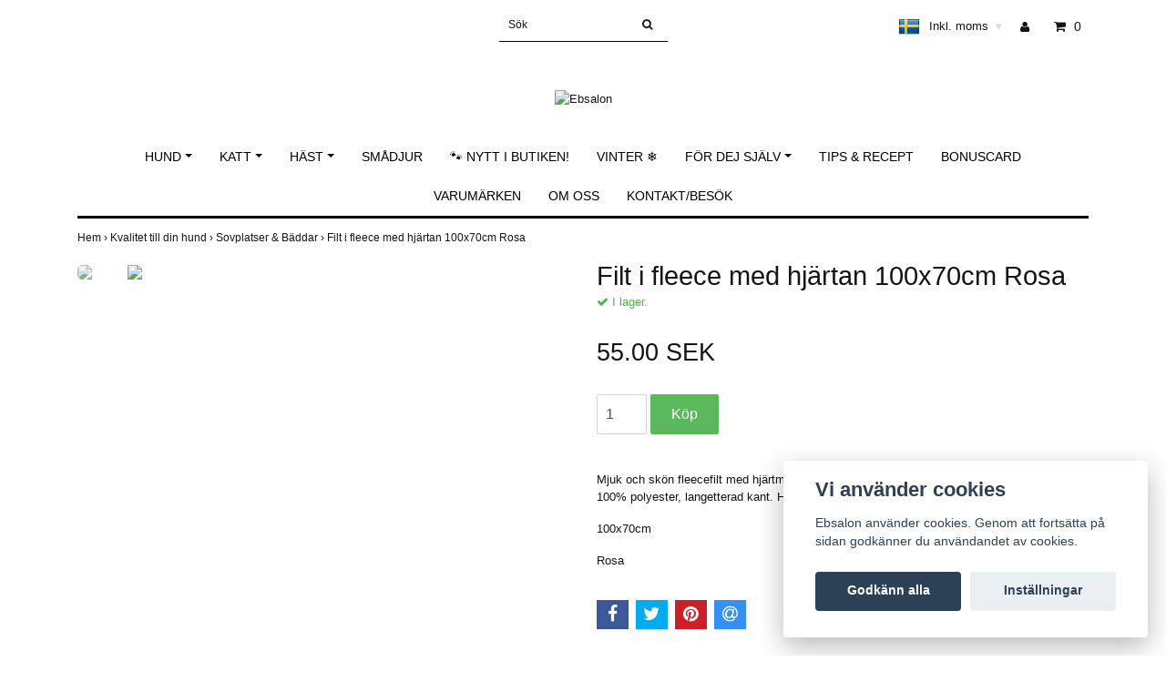

--- FILE ---
content_type: text/html; charset=utf-8
request_url: https://www.ebsalon.se/kvalitet-till-din-hund/baddar/filt-hjarta-rosa-100x70cm
body_size: 16951
content:
<!DOCTYPE html>
<html lang="sv">
<head>
<link rel="alternate" href="https://www.ebsalon.se/kvalitet-till-din-hund/baddar/filt-hjarta-rosa-100x70cm" hreflang="sv" />
<meta property="ix:host" content="cdn.quickbutik.com/images"><title>Filt i fleece med hjärtan 100x70cm Rosa - Ebsalon </title>
<meta http-equiv="Content-Type" content="text/html; charset=UTF-8">
<meta name="author" content="Ebsalon">
<meta name="description" content="Mjuk och skön fleecefilt med hjärtmönster i mjuka pasteller till hund och katt. Tillverkad av 100% polyester, langetterad kant. Handtvättas i 30 grader.100x70cm">
<link rel="icon" type="image/png" href="https://cdn.quickbutik.com/images/15955D/templates/simple/assets/favicon.png?s=90113&auto=format">
<meta property="og:description" content="Mjuk och skön fleecefilt med hjärtmönster i mjuka pasteller till hund och katt. Tillverkad av 100% polyester, langetterad kant. Handtvättas i 30 grader.100x70cm">
<meta property="og:title" content="Filt i fleece med hjärtan 100x70cm Rosa - Ebsalon ">
<meta property="og:url" content="https://www.ebsalon.se/kvalitet-till-din-hund/baddar/filt-hjarta-rosa-100x70cm">
<meta property="og:site_name" content="Ebsalon">
<meta property="og:type" content="website">
<meta property="og:image" content="https://cdn.quickbutik.com/images/15955D/products/6025b38434346.jpeg">
<meta property="twitter:card" content="summary">
<meta property="twitter:title" content="Ebsalon">
<meta property="twitter:description" content="Mjuk och skön fleecefilt med hjärtmönster i mjuka pasteller till hund och katt. Tillverkad av 100% polyester, langetterad kant. Handtvättas i 30 grader.100x70cm">
<meta property="twitter:image" content="https://cdn.quickbutik.com/images/15955D/products/6025b38434346.jpeg">
<meta name="viewport" content="width=device-width, initial-scale=1, maximum-scale=1">
<link rel="canonical" href="https://www.ebsalon.se/kvalitet-till-din-hund/baddar/filt-hjarta-rosa-100x70cm">
<!-- CSS --><link href="https://storage.quickbutik.com/templates/simple/css/assets.css?90113" rel="stylesheet" type="text/css" media="all">
<link href="https://storage.quickbutik.com/stores/15955D/templates/simple/css/style.css?90113" rel="stylesheet" type="text/css" media="all">
<link rel="sitemap" type="application/xml" title="Sitemap" href="https://www.ebsalon.se/sitemap.xml">
<!--[if lt IE 9]><script src="http://html5shim.googlecode.com/svn/trunk/html5.js"></script><![endif]-->

	<meta name="google-site-verification" content="d6_c5lsc7h_heV03esBGAgqvxPFPy1ybYRfEbryMlvE" />
<script type="text/javascript" defer>document.addEventListener('DOMContentLoaded', () => {
    document.body.setAttribute('data-qb-page', 'product');
});</script><script src="/assets/shopassets/cookieconsent/cookieconsent.js?v=230"></script>
<style>
    html.force--consent,
    html.force--consent body{
        height: auto!important;
        width: 100vw!important;
    }
</style>

    <script type="text/javascript">
    var qb_cookieconsent = initCookieConsent();
    var qb_cookieconsent_blocks = [{"title":"Vi anv\u00e4nder cookies","description":"Ebsalon anv\u00e4nder cookies. Genom att forts\u00e4tta p\u00e5 sidan godk\u00e4nner du anv\u00e4ndandet av cookies."},{"title":"N\u00f6dv\u00e4ndiga cookies *","description":"Dessa cookies \u00e4r n\u00f6dv\u00e4ndiga f\u00f6r att butiken ska fungera korrekt och g\u00e5r inte att st\u00e4nga av utan att beh\u00f6va l\u00e4mna denna webbplats. De anv\u00e4nds f\u00f6r att funktionalitet som t.ex. varukorg, skapa ett konto och annat ska fungera korrekt.","toggle":{"value":"basic","enabled":true,"readonly":true}}];
</script>
</head>
<body>
		<div id="my-wrapper">

		<header id="site-header" class="clearfix">
   <div>
   <div class="top-bar">
        <div class="container">
		   <div class="row d-flex d-lg-none">
	    	
		    <div class="languages-mobile col-3">
			    <div class="language">
			        <div class="language_m">
    				  <a href="#" data-toggle="modal" data-target="#languageModal">
                       <img alt="sv" src="/assets/shopassets/flags/24/sv.png">
    				  </a>
    			  </div>
			    </div>
			</div>
			
			
        	<div class="col-6 text-center">
    		        <a class="taxlink" title="Prices including tax. Click to toggle" href="?tax-reverse">
    		        Inkl. moms
    		         <i class="fa fa-sort-desc" style="font-size:13px">&#x25be;</i>
    		        </a>
        	</div>
        	
		</div>
		</div>
	</div>
   <div class="d-block d-lg-none mobile-header">
     <div class="container">
        <div class="row">
         <div class="col-3">
            <a id="responsive-menu-button" href="#navigation"> <i class="fa fa-bars fa-2x"></i> </a>
         </div>
         <div class="col-6">
            <form action="/shop/search" method="get">
               <div class="search-wrapper w-100">
                  <input class="search_text" name="s" type="text" placeholder="Sök" style="margin:0 auto" value=""><button class="search_submit" type="submit">
                  <i class="fa fa-search"></i>
                  </button>
                  <div class="clear"></div>
               </div>
            </form>
         </div>
         <div class="col-3 text-right">
             <a href="#shopping-cart" class="mobile-cart-icon cart-link slide-menu"><i class="fa fa-shopping-cart"></i><span class="cart_link_count">0</span></a>
         </div>
      </div>
     </div>  
   </div>
    </div>
</header>
<div id="main" role="main">

	<div class="container">

		<div id="page-layout">
			<div class="row">
				<div class="site-top-bar col-lg-12 d-none d-lg-flex align-items-center justify-content-between">
                    
                    <nav class="navbar col-5">
                        <ul class="nav navbar-nav">
                        </ul>
                    </nav>
                    
                    <div class="search-wrapper d-md-block">
                        <form action="/shop/search" method="get">
                            <input class="search_text" name="s" type="text" size="25" placeholder="Sök" value="">
                            <button class="search_submit" type="submit">
                                <i class="fa fa-search"></i>
                            </button>
                            <div class="clear"></div>
                        </form>
                    </div>
                    
                    <div id="cart-brief" class="col-5 pr-2 d-flex justify-content-end align-items-center mt-1">
                        
                        <div class="languages ">
                            <div class="language">
                                <a href="https://www.ebsalon.se/kvalitet-till-din-hund/baddar/filt-hjarta-rosa-100x70cm">
                                    <img alt="sv" src="/assets/shopassets/flags/24/sv.png">
                                </a>
                            </div>
                        </div>
                    
                    
                            <a class="taxlink" title="Priser är inkl. moms. Klicka för att växla om till exkl. moms." href="?tax-reverse"> Inkl. moms <i class="fa fa-sort-desc">&#x25be;</i></a>
            			
                            <a title="Logga in" class="loginlink" href="/customer/login"><i class="fa fa-user"></i></a>
                        
                        <a href="#shopping-cart" class="cart-link slide-menu"><i class="fa fa-shopping-cart"></i> <span class="cart_link_count">0</span></a>
                    </div>
                </div>
                
                <div class="col-lg-12 text-center logo">
                    <a href="https://www.ebsalon.se" title="Ebsalon" class="col-md-8">
                        <img class="img-responsive max-height-logo" src="https://cdn.quickbutik.com/images/15955D/templates/simple/assets/logo.png?s=90113&auto=format" alt="Ebsalon">
                        
                    </a>
                </div>
            </div>
        </div>
		
		<div id="main_menu" class="hidden-xs d-none d-lg-block">
			<div id="product-nav-wrapper">
				<ul class="nav nav-pills d-flex justify-content-center">
		    					<li class="dropdown">
		    						<span class=""></span>
									<a href="/kvalitet-till-din-hund" class="dropdown-toggle">Hund</a>
									<ul class="dropdown-menu">
								    		<li><a href="/kvalitet-till-din-hund/67-foder">Torrfoder</a></li>
    								    		<li class="m-2"><a href="/kvalitet-till-din-hund/valp-junior">- Valp &amp; Junior</a></li>
    								    		<li class="m-2"><a href="/kvalitet-till-din-hund/29-vuxen">- Vuxen</a></li>
    								    		<li class="m-2"><a href="/kvalitet-till-din-hund/senior-light">- Senior &amp; Light</a></li>
								    		<li><a href="/kvalitet-till-din-hund/vatfoder">Våtfoder</a></li>
								    		<li><a href="/kvalitet-till-din-hund/frystorkat-foder">Frystorkat foder</a></li>
								    		<li><a href="/kvalitet-till-din-hund/fryst-foder">Fryst foder</a></li>
								    		<li><a href="/kvalitet-till-din-hund/tugg">Tugg</a></li>
    								    		<li class="m-2"><a href="/kvalitet-till-din-hund/tugg/tugghorn">- Tugghorn</a></li>
    								    		<li class="m-2"><a href="/kvalitet-till-din-hund/tugg/tandtuggdentaltugg">- Tandtugg/Dentaltugg</a></li>
								    		<li><a href="/kvalitet-till-din-hund/godis">Godis</a></li>
    								    		<li class="m-2"><a href="/kvalitet-till-din-hund/godis/plockgodis">- Plockgodis</a></li>
    								    		<li class="m-2"><a href="/kvalitet-till-din-hund/godis/nom-noms">- Nom Noms</a></li>
    								    		<li class="m-2"><a href="/kvalitet-till-din-hund/vegetariskt">- Vegetariskt tugg &amp; godis</a></li>
								    		<li><a href="/benbuljong">Benbuljong</a></li>
								    		<li><a href="/kvalitet-till-din-hund/till-valpen">Till valpen</a></li>
								    		<li><a href="/kvalitet-till-din-hund/alla-kosttillskott">Alla kosttillskott</a></li>
    								    		<li class="m-2"><a href="/kvalitet-till-din-hund/alla-kosttillskott/hud-pals">- Hud &amp; Päls</a></li>
    								    		<li class="m-2"><a href="/kvalitet-till-din-hund/alla-kosttillskott/klor-tassar">- Klor &amp; Tassar</a></li>
    								    		<li class="m-2"><a href="/kvalitet-till-din-hund/alla-kosttillskott/leder-muskler">- Leder &amp; Muskler</a></li>
    								    		<li class="m-2"><a href="/kvalitet-till-din-hund/alla-kosttillskott/mage-tarm">- Mage &amp; Tarm</a></li>
    								    		<li class="m-2"><a href="/kvalitet-till-din-hund/alla-kosttillskott/ogon-oron">- Ögon &amp; Öron</a></li>
    								    		<li class="m-2"><a href="/kvalitet-till-din-hund/alla-kosttillskott/tandhalsa">- Tandhälsa</a></li>
    								    		<li class="m-2"><a href="/kvalitet-till-din-hund/alla-kosttillskott/oljor-tillskott">- Oljor-tillskott</a></li>
								    		<li><a href="/hundvard/lugnande">Lugnande produkter</a></li>
								    		<li><a href="/hundvard">Hundvård</a></li>
    								    		<li class="m-2"><a href="/hundvard/klotang-slip">- Klotång &amp; Slip</a></li>
    								    		<li class="m-2"><a href="/hundvard/schampo-balsam">- Schampo &amp; Balsam </a></li>
    								    		<li class="m-2"><a href="/hundvard/borste-kam-sax">- Borste, Kam &amp; Sax</a></li>
    								    		<li class="m-2"><a href="/hundvard/klippmaskiner-skar">- Klippmaskiner &amp; Skär</a></li>
								    		<li><a href="/kvalitet-till-din-hund/hundleksaker">Hundleksaker</a></li>
    								    		<li class="m-2"><a href="/kvalitet-till-din-hund/hundleksaker/aktivitets-saker">- Aktivitets-saker</a></li>
    								    		<li class="m-2"><a href="/kvalitet-till-din-hund/hundleksaker/dragkamp">- Dragkamp</a></li>
    								    		<li class="m-2"><a href="/kvalitet-till-din-hund/hundleksaker/mjuka-leksaker">- Mjuka leksaker</a></li>
								    		<li><a href="/kvalitet-till-din-hund/skalar-och-ovrigt">Skålar &amp; Övrigt</a></li>
    								    		<li class="m-2"><a href="/kvalitet-till-din-hund/skalar-och-ovrigt/slow-feeder">- Slowfeed &amp; Aktivitetsmattor</a></li>
								    		<li><a href="/kvalitet-till-din-hund/traning-bruks">Träning &amp; Bruks</a></li>
								    		<li><a href="/kvalitet-till-din-hund/nosework">Nosework</a></li>
								    		<li><a href="/kvalitet-till-din-hund/balanstraning">Balansträning</a></li>
								    		<li><a href="/kvalitet-till-din-hund/halsband">Halsband</a></li>
								    		<li><a href="/kvalitet-till-din-hund/sele">Sele</a></li>
								    		<li><a href="/kvalitet-till-din-hund/koppel-sparlina">Koppel &amp; Spårlina</a></li>
    								    		<li class="m-2"><a href="/kvalitet-till-din-hund/koppel-sparlina/flexikoppel">- Flexikoppel</a></li>
								    		<li><a href="/kvalitet-till-din-hund/midjebaltegodisvaska-munkorg">Midjebälte,Godisväska &amp; Munkorg</a></li>
								    		<li><a href="/kvalitet-till-din-hund/dogtech-skyddsvast-uteliv">Skyddsväst &amp; Uteliv</a></li>
								    		<li><a href="/kvalitet-till-din-hund/bajspasar">Bajspåsar</a></li>
								    		<li><a href="/kvalitet-till-din-hund/transport">Transport</a></li>
								    		<li><a href="/kvalitet-till-din-hund/baddar">Sovplatser &amp; Bäddar</a></li>
								    		<li><a href="/kvalitet-till-din-hund/tacken-klader">Täcken &amp; Kläder</a></li>
								    		<li><a href="/kvalitet-till-din-hund/hundskorskyddsskor">Hundskor/Skyddsskor</a></li>
								    		<li><a href="/kvalitet-till-din-hund/tik-hanhundsskydd">Tik- &amp; Hanhundsskydd</a></li>
								    		<li><a href="/kvalitet-till-din-hund/grindtrapparamp">Grind,Trappa,Ramp</a></li>
								    		<li><a href="/kvalitet-till-din-hund/hundgard-bestallningssortiment">Hundgård- beställningssortiment</a></li>
									</ul>
								</li>
						
		    					<li class="dropdown">
		    						<span class=""></span>
									<a href="/kvalitet-till-din-katt" class="dropdown-toggle">Katt</a>
									<ul class="dropdown-menu">
								    		<li><a href="/kvalitet-till-din-katt/foder-kattsand">Torrfoder</a></li>
								    		<li><a href="/kvalitet-till-din-katt/31-vatfoder">Våtfoder</a></li>
								    		<li><a href="/kvalitet-till-din-katt/fryst-foder-till-katt">Fryst foder till katt</a></li>
								    		<li><a href="/kvalitet-till-din-katt/tillskott">Tillskott</a></li>
								    		<li><a href="/kvalitet-till-din-katt/kattvard">Kattvård</a></li>
								    		<li><a href="/kvalitet-till-din-katt/kattgodis">Kattgodis</a></li>
								    		<li><a href="/kvalitet-till-din-katt/kattleksaker">Kattleksaker</a></li>
								    		<li><a href="/kvalitet-till-din-katt/kattsand-tillbehor">Kattsand &amp; Tillbehör</a></li>
								    		<li><a href="/kvalitet-till-din-katt/41-skalar-och-ovrigt">Kattskålar &amp; Övrigt</a></li>
								    		<li><a href="/kvalitet-till-din-katt/halsband-sele-koppel">Halsband, Sele &amp; Koppel</a></li>
								    		<li><a href="/kvalitet-till-din-katt/sovplatser-klosmobler">Sovplatser&amp;Klösmöbler</a></li>
								    		<li><a href="/kvalitet-till-din-katt/transport-for-katt">Transport för katt</a></li>
								    		<li><a href="/kvalitet-till-din-katt/till-kattungen">Till kattungen</a></li>
									</ul>
								</li>
						
		    					<li class="dropdown">
		    						<span class=""></span>
									<a href="/kvalitet-till-din-hast" class="dropdown-toggle">Häst</a>
									<ul class="dropdown-menu">
								    		<li><a href="/kvalitet-till-din-hast/foder">Foder</a></li>
								    		<li><a href="/kvalitet-till-din-hast/vitaminer-och-tillskott">Vitaminer och tillskott</a></li>
								    		<li><a href="/kvalitet-till-din-hast/hasttacken-och-schabrak">Hästtäcken och Schabrak</a></li>
								    		<li><a href="/kvalitet-till-din-hast/skotsel-och-vard">Skötsel och Vård</a></li>
								    		<li><a href="/kvalitet-till-din-hast/godis-och-beloning">Godis och Belöning</a></li>
								    		<li><a href="/kvalitet-till-din-hast/for-ryttaren">För ryttaren</a></li>
								    		<li><a href="/for-dej-sjalv/kapphastar">Käpphästar</a></li>
								    		<li><a href="/kvalitet-till-din-hast/tillbehor">Tillbehör</a></li>
								    		<li><a href="/kvalitet-till-din-hast/ovrigt">Övrigt</a></li>
									</ul>
								</li>
						
								<li>
									<a href="/start/smadjur" title="Smådjur">Smådjur</a>
								</li>
						
								<li>
									<a href="/start/nytt-i-butiken" title="🐾 NYTT I BUTIKEN!">🐾 NYTT I BUTIKEN!</a>
								</li>
						
								<li>
									<a href="/start/vinter" title="Vinter ❄">Vinter ❄</a>
								</li>
						
		    					<li class="dropdown">
		    						<span class=""></span>
									<a href="/for-dej-sjalv" class="dropdown-toggle">För dej själv</a>
									<ul class="dropdown-menu">
								    		<li><a href="/for-dej-sjalv/forever-living">Forever Living</a></li>
								    		<li><a href="/for-dej-sjalv/bakformar">Bakformar</a></li>
								    		<li><a href="/for-dej-sjalv/kapphastar">Käpphästar</a></li>
									</ul>
								</li>
						
								<li>
									<a href="/sidor/tips-recept" title="Tips &amp; Recept ">Tips &amp; Recept </a>
								</li>
						
								<li>
									<a href="/sidor/bonuscard" title="Bonuscard">Bonuscard</a>
								</li>
						
								<li>
									<a href="/sidor/varumarken" title="Varumärken">Varumärken</a>
								</li>
						
								<li>
									<a href="/sidor/om-oss" title="Om oss">Om oss</a>
								</li>
						
								<li>
									<a href="/contact" title="Kontakt/Besök">Kontakt/Besök</a>
								</li>
						
					</ul>
			</div>
		</div>
		<div>
        <div class="row">
		<div class="maincol col">
            <!-- Breadcrumbs -->
        	<nav class="breadcrumb col-12" aria-label="breadcrumbs">
        	    <a href="/" title="Hem">Hem&nbsp;<span aria-hidden="true">›&nbsp;</span></a>
        	    <a href="/kvalitet-till-din-hund" title="Kvalitet till din hund">Kvalitet till din hund&nbsp;<span aria-hidden="true">›&nbsp;</span></a>
        	    <a href="/kvalitet-till-din-hund/baddar" title="Sovplatser &amp; Bäddar">Sovplatser &amp; Bäddar&nbsp;<span aria-hidden="true">›&nbsp;</span></a>
        	    <a href="/kvalitet-till-din-hund/baddar/filt-hjarta-rosa-100x70cm" title="Filt i fleece med hjärtan 100x70cm Rosa">Filt i fleece med hjärtan 100x70cm Rosa&nbsp;</a>
        	</nav>
        

		<div class="maincontent">
			<article id="/kvalitet-till-din-hund/baddar/filt-hjarta-rosa-100x70cm" itemscope itemtype="http://schema.org/Product">
			<div id="single_product">
			
			<div class="row single-product-border">
				<div class="col-md-6 col-sm-6 product-images">
				
					<div class="product-images">
					    <ul id="lightSlider">
							<li data-thumb="https://cdn.quickbutik.com/images/15955D/products/6025b38434346.jpeg?w=90&auto=format" class="active qs-product-image969">
							    <a href="https://cdn.quickbutik.com/images/15955D/products/6025b38434346.jpeg" title="Filt i fleece med hjärtan 100x70cm Rosa">
								    <img itemprop="image" src="https://cdn.quickbutik.com/images/15955D/products/6025b38434346.jpeg?auto=format" alt="Filt i fleece med hjärtan 100x70cm Rosa">
								</a>
							</li>
							<li data-thumb="https://cdn.quickbutik.com/images/15955D/products/6025b386c37de.jpeg?w=90&auto=format" class="active qs-product-image970">
							    <a href="https://cdn.quickbutik.com/images/15955D/products/6025b386c37de.jpeg" title="Filt i fleece med hjärtan 100x70cm Rosa">
								    <img itemprop="image" src="https://cdn.quickbutik.com/images/15955D/products/6025b386c37de.jpeg?auto=format" alt="Filt i fleece med hjärtan 100x70cm Rosa">
								</a>
							</li>
					        
					    </ul>
					    <br />
					</div>
				
				</div>
				<div class="col-md-6 col-sm-6">
				<section class="entry-content">
				
						<h1 class="custom-font product-description-header" itemprop="name">Filt i fleece med hjärtan 100x70cm Rosa</h1>
						
			            <div class="product-stock-box">
			                <div data-in-stock-text="I lager." data-out-of-stock-text="Ej i lager." data-combination-not-exist-text="Variant finns ej" class="product-current-stock-status instock"><i class="fa fa-check"></i> I lager.</div>
			                
			            </div>
						
					    <form class="qs-cart form" method="post">     
					        <input type="hidden" class="qs-cart-pid"    value="406">
					        <input type="hidden" class="qs-cart-price"  value="55">
					        
							
					      	<h5 class="custom-font compare-at-price qs-product-before-price" style="display:none;">0.00 SEK</h5>
					      	
					      	<div itemprop="offers" itemscope itemtype="http://schema.org/Offer">
					        	<h3 class="custom-font qs-product-price" id="price-field">55.00 SEK</h3>
					        	<meta itemprop="itemCondition" content="http://schema.org/NewCondition">
					        	<meta itemprop="price" content="55">
								<meta itemprop="priceCurrency" content="SEK">
					        	<link itemprop="availability" href="http://schema.org/InStock">
					        	<meta itemprop="url" content="https://www.ebsalon.se/kvalitet-till-din-hund/baddar/filt-hjarta-rosa-100x70cm">
					        </div>
					        
			                <meta itemprop="sku" content="810507">
			                
			                <meta itemprop="brand" content="Dogman">
			                
					        <div>
			    				<input name="qs-cart-qty" type="number" class="qs-cart-qty form-control qty-picker" min="1" value="1">
			    		        
			    			    <input type="submit" name="add" value="Köp" id="purchase" data-unavailable-txt="Variant finns ej" class="qs-cart-submit btn">
						    </div>
						
						</form>
						
					    
					    
			            
						
						<div class="product-description-wrapper product_description">
							<div itemprop="description"><p>Mjuk och skön fleecefilt med hjärtmönster i mjuka pasteller till hund och katt. Tillverkad av 100% polyester, langetterad kant. Handtvättas i 30 grader.</p><p>100x70cm</p><p>Rosa</p></div>
						</div>
			
			            <div id="share"></div>
			
				</section>
				
				</div>
			
			</div>
			  <div class="row mt-5">
			  	  <div class="col-md-12">
					<h3>Flera populära produkter</h3>
					  <ul class="product-grid row clearfix">
						<li class="col-lg-3 col-md-4 col-sm-4 col-12 product d-flex justify-content-center" data-pid="776">
			                <div class="indiv-product d-flex flex-column justify-content-between">
			                  <div class="content_box">            
			                    <div class="product-image">
			                        <div class="product-head">
			                            <img src="https://cdn.quickbutik.com/images/15955D/products/616101cfd42c5.jpeg?w=500&h=500&fit=crop&auto=format" alt="Valphage/hundhage &quot;Tintin&quot; i canvas, turkos" class="animated fadeIn">
			                        </div>
			                    </div>
			                
			                    <div class="product-overlay"> 
			                      <a href="/kvalitet-till-din-hund/baddar/canvashage-tintin-turkos"></a>    
			                    </div>
			                  </div>
			                  <div class="content_product_desc d-flex flex-column justify-content-around pt-3 flex-grow-1">
			                			<div class="indiv-product-title-text">
			                			    <a href="/kvalitet-till-din-hund/baddar/canvashage-tintin-turkos" title="Valphage/hundhage &quot;Tintin&quot; i canvas, turkos">
			                			    Valphage/hundhage &quot;Tintin&quot; i canvas, turkos
			                			    </a>
			                			</div>
			                			<div class="align-self-normal text-center">
			                			   <div class="money-styling custom-font d-inline-block">
			                			    <a href="/kvalitet-till-din-hund/baddar/canvashage-tintin-turkos" title="Valphage/hundhage &quot;Tintin&quot; i canvas, turkos">
			                				869.00 SEK  
			                				</a>
			                			</div>
					               	    </div>
			                	</div>
			                </div>
						</li>
						<li class="col-lg-3 col-md-4 col-sm-4 col-12 product d-flex justify-content-center" data-pid="1444">
			                <div class="indiv-product d-flex flex-column justify-content-between">
			                  <div class="content_box">            
			                    <div class="product-image">
			                        <div class="product-head">
			                            <img src="https://cdn.quickbutik.com/images/15955D/products/621140cd00e97.jpeg?w=500&h=500&fit=crop&auto=format" alt="Benjamin Doris-Ekologisk hundfilt–Cashewbeige 140cm x 80cm" class="animated fadeIn">
			                        </div>
			                    </div>
			                
			                    <div class="product-overlay"> 
			                      <a href="/benjamin-doris/benjamin-doris-ekologisk-hundfiltcashewbeige-140cm-x-80cm"></a>    
			                    </div>
			                  </div>
			                  <div class="content_product_desc d-flex flex-column justify-content-around pt-3 flex-grow-1">
			                			<div class="indiv-product-title-text">
			                			    <a href="/benjamin-doris/benjamin-doris-ekologisk-hundfiltcashewbeige-140cm-x-80cm" title="Benjamin Doris-Ekologisk hundfilt–Cashewbeige 140cm x 80cm">
			                			    Benjamin Doris-Ekologisk hundfilt–Cashewbeige 140cm x 80cm
			                			    </a>
			                			</div>
			                			<div class="align-self-normal text-center">
			                			   <div class="money-styling custom-font d-inline-block">
			                			    <a href="/benjamin-doris/benjamin-doris-ekologisk-hundfiltcashewbeige-140cm-x-80cm" title="Benjamin Doris-Ekologisk hundfilt–Cashewbeige 140cm x 80cm">
			                				485.00 SEK  
			                				</a>
			                			</div>
					               	    </div>
			                	</div>
			                </div>
						</li>
						<li class="col-lg-3 col-md-4 col-sm-4 col-12 product d-flex justify-content-center" data-pid="2236">
			                <div class="indiv-product d-flex flex-column justify-content-between">
			                  <div class="content_box">            
			                    <div class="product-image">
			                        <div class="product-head">
			                            <img src="https://cdn.quickbutik.com/images/15955D/products/659bac2e18bb9.jpeg?w=500&h=500&fit=crop&auto=format" alt="MetizoBädden, rektangulär. Dark Grey 65cm/75cm" class="animated fadeIn">
			                        </div>
			                    </div>
			                
			                    <div class="product-overlay"> 
			                      <a href="/metizo-dezign/metizobadden-rektangular-dark-grey-65cm-x-45cm"></a>    
			                    </div>
			                  </div>
			                  <div class="content_product_desc d-flex flex-column justify-content-around pt-3 flex-grow-1">
			                			<div class="indiv-product-title-text">
			                			    <a href="/metizo-dezign/metizobadden-rektangular-dark-grey-65cm-x-45cm" title="MetizoBädden, rektangulär. Dark Grey 65cm/75cm">
			                			    MetizoBädden, rektangulär. Dark Grey 65cm/75cm
			                			    </a>
			                			</div>
			                			<div class="align-self-normal text-center">
			                			   <div class="money-styling custom-font d-inline-block">
			                			    <a href="/metizo-dezign/metizobadden-rektangular-dark-grey-65cm-x-45cm" title="MetizoBädden, rektangulär. Dark Grey 65cm/75cm">
			                				1,099.00 SEK  
			                				</a>
			                			</div>
					               	    </div>
			                	</div>
			                </div>
						</li>
						<li class="col-lg-3 col-md-4 col-sm-4 col-12 product d-flex justify-content-center" data-pid="2627">
			                <div class="indiv-product d-flex flex-column justify-content-between">
			                  <div class="content_box">            
			                    <div class="product-image">
			                        <div class="product-head">
			                            <img src="https://cdn.quickbutik.com/images/15955D/products/6586a256ac122.jpeg?w=500&h=500&fit=crop&auto=format" alt="Bädd Luciano &quot;Grotta&quot;, rund ø 50 × 30 cm" class="animated fadeIn">
			                        </div>
			                    </div>
			                
			                    <div class="product-overlay"> 
			                      <a href="/start/jul/badd-grotta-rund-o-50-30-cm"></a>    
			                    </div>
			                  </div>
			                  <div class="content_product_desc d-flex flex-column justify-content-around pt-3 flex-grow-1">
			                			<div class="indiv-product-title-text">
			                			    <a href="/start/jul/badd-grotta-rund-o-50-30-cm" title="Bädd Luciano &quot;Grotta&quot;, rund ø 50 × 30 cm">
			                			    Bädd Luciano &quot;Grotta&quot;, rund ø 50 × 30 cm
			                			    </a>
			                			</div>
			                			<div class="align-self-normal text-center">
			                			   <div class="money-styling custom-font d-inline-block">
			                			    <a href="/start/jul/badd-grotta-rund-o-50-30-cm" title="Bädd Luciano &quot;Grotta&quot;, rund ø 50 × 30 cm">
			                				399.00 SEK  
			                				</a>
			                			</div>
					               	    </div>
			                	</div>
			                </div>
						</li>
			     </ul>
			  	</div>
			  </div>
			
			</div>
			</article>		</div>

		</div>

	</div>
</div>
  </div>
</div><footer>
<div class="container">
    <div class="row">
    
        <div class="col-12 col-md-4 footer-col">
            <div class="footer-text">
                <h3>Ebsalon AB 559245-5611</h3>
                Box 8 243 21 HÖÖR Besöksadress Pumpvägen 9, Höör. Kontakt <a href="/cdn-cgi/l/email-protection" class="__cf_email__" data-cfemail="422b2c242d02272031232e2d2c6c3127">[email&#160;protected]</a> tel. 076-3170073
            </div>
        </div>
    
        <div class="col-12 col-md-4 footer-col">
            <div class="footer-menu">
                <h3>Kundtjänst</h3>
                <ul>
                    <li><a href="https://goo.gl/maps/Vug8VqvCrfnCAnRH7">Hitta hit, klicka HÄR för karta</a></li>
                    <li><a href="/sidor/terms-and-conditions">Köpvillkor</a></li>
                    <li><a href="/sidor/sponsring">Sponsring</a></li>
                </ul>
            </div>
        </div>
    
        <div class="col-md-4 footer-col d-flex justify-content-center">
            	<div class="paymentmethods text-sm-left">
            	    <h3>Betalsätt</h3>
            		    <img alt="Klarna" class="x1" src="https://cdn.klarna.com/1.0/shared/image/generic/logo/sv_se/basic/logo_white.png?width=75">
            		    <img alt="Swish" class="x1" src="/assets/shopassets/paylogos/swish.png"> 
            		    <img alt="Visa" class="x15" src="/assets/shopassets/paylogos/visa.png">
            		    <img alt="MasterCard" src="/assets/shopassets/paylogos/mastercard.png">
            	</div>
        </div>
        
        <div class="col-12 col-md-12 footer-bottom">
            <div class="text-center">
                    	<a href="https://www.facebook.com/pg/Ebsalon-101267991455862/posts/?ref=page_internal" target="_blank" class="btn btn-facebook"><i class="fa fa-facebook"></i></a>
                        <a href="https://www.twitter.com/quickbutik" target="_blank" class="btn btn-twitter"><i class="fa fa-twitter"></i></a>
                    	<a href="https://instagram.com/ebsalonab/" target="_blank" class="btn btn-instagram"><i class="fa fa-instagram"></i></a>
      
    			<div class="clearfix"></div>
    			<div style="margin-top: 16px;">&copy; Copyright 2026 Ebsalon</div>
    			<div class="poweredby"><a style="text-decoration: none;" target="_blank" rel="nofollow sponsored" title="Powered by Quickbutik" href="https://quickbutik.com">Powered by Quickbutik</a></div>
			</div>
        </div>
	</div>
    <!-- .row -->
		
</div>
<!-- container -->
		
</footer><div class="modal fade" id="languageModal" role="dialog" data-backdrop="false">
            <div class="modal-dialog modal-sm">
                <div class="modal-content     align-items-center justify-content-center">
                    <div class="modal-body">
                        <div class="text-center">
Choose language
</div>
                        <div class="lang_align d-inline">
                                <a href="https://www.ebsalon.se/kvalitet-till-din-hund/baddar/filt-hjarta-rosa-100x70cm"><img alt="sv" src="/assets/shopassets/flags/24/sv.png"></a>
                            </div>
</div>
                </div>
            </div>
        </div>
		
		<div id="mobile-bar-settings" data-lbl-overview="Översikt" data-lbl-search="Sök"></div>
            <nav id="navigation"><ul>
<li>
                    <a href="/kvalitet-till-din-hund"><span>Hund</span></a>
                    <ul>
<li> <a class="show-all" href="/kvalitet-till-din-hund" title="Hund">Visa allt i Hund</a>
</li>
                        <li><a href="/kvalitet-till-din-hund/67-foder">Torrfoder</a></li>
                            <li><a href="/kvalitet-till-din-hund/valp-junior">- Valp &amp; Junior</a></li>
                                <li><a href="/kvalitet-till-din-hund/29-vuxen">- Vuxen</a></li>
                                <li><a href="/kvalitet-till-din-hund/senior-light">- Senior &amp; Light</a></li>
                                <li><a href="/kvalitet-till-din-hund/vatfoder">Våtfoder</a></li>
                            <li><a href="/kvalitet-till-din-hund/frystorkat-foder">Frystorkat foder</a></li>
                            <li><a href="/kvalitet-till-din-hund/fryst-foder">Fryst foder</a></li>
                            <li><a href="/kvalitet-till-din-hund/tugg">Tugg</a></li>
                            <li><a href="/kvalitet-till-din-hund/tugg/tugghorn">- Tugghorn</a></li>
                                <li><a href="/kvalitet-till-din-hund/tugg/tandtuggdentaltugg">- Tandtugg/Dentaltugg</a></li>
                                <li><a href="/kvalitet-till-din-hund/godis">Godis</a></li>
                            <li><a href="/kvalitet-till-din-hund/godis/plockgodis">- Plockgodis</a></li>
                                <li><a href="/kvalitet-till-din-hund/godis/nom-noms">- Nom Noms</a></li>
                                <li><a href="/kvalitet-till-din-hund/vegetariskt">- Vegetariskt tugg &amp; godis</a></li>
                                <li><a href="/benbuljong">Benbuljong</a></li>
                            <li><a href="/kvalitet-till-din-hund/till-valpen">Till valpen</a></li>
                            <li><a href="/kvalitet-till-din-hund/alla-kosttillskott">Alla kosttillskott</a></li>
                            <li><a href="/kvalitet-till-din-hund/alla-kosttillskott/hud-pals">- Hud &amp; Päls</a></li>
                                <li><a href="/kvalitet-till-din-hund/alla-kosttillskott/klor-tassar">- Klor &amp; Tassar</a></li>
                                <li><a href="/kvalitet-till-din-hund/alla-kosttillskott/leder-muskler">- Leder &amp; Muskler</a></li>
                                <li><a href="/kvalitet-till-din-hund/alla-kosttillskott/mage-tarm">- Mage &amp; Tarm</a></li>
                                <li><a href="/kvalitet-till-din-hund/alla-kosttillskott/ogon-oron">- Ögon &amp; Öron</a></li>
                                <li><a href="/kvalitet-till-din-hund/alla-kosttillskott/tandhalsa">- Tandhälsa</a></li>
                                <li><a href="/kvalitet-till-din-hund/alla-kosttillskott/oljor-tillskott">- Oljor-tillskott</a></li>
                                <li><a href="/hundvard/lugnande">Lugnande produkter</a></li>
                            <li><a href="/hundvard">Hundvård</a></li>
                            <li><a href="/hundvard/klotang-slip">- Klotång &amp; Slip</a></li>
                                <li><a href="/hundvard/schampo-balsam">- Schampo &amp; Balsam </a></li>
                                <li><a href="/hundvard/borste-kam-sax">- Borste, Kam &amp; Sax</a></li>
                                <li><a href="/hundvard/klippmaskiner-skar">- Klippmaskiner &amp; Skär</a></li>
                                <li><a href="/kvalitet-till-din-hund/hundleksaker">Hundleksaker</a></li>
                            <li><a href="/kvalitet-till-din-hund/hundleksaker/aktivitets-saker">- Aktivitets-saker</a></li>
                                <li><a href="/kvalitet-till-din-hund/hundleksaker/dragkamp">- Dragkamp</a></li>
                                <li><a href="/kvalitet-till-din-hund/hundleksaker/mjuka-leksaker">- Mjuka leksaker</a></li>
                                <li><a href="/kvalitet-till-din-hund/skalar-och-ovrigt">Skålar &amp; Övrigt</a></li>
                            <li><a href="/kvalitet-till-din-hund/skalar-och-ovrigt/slow-feeder">- Slowfeed &amp; Aktivitetsmattor</a></li>
                                <li><a href="/kvalitet-till-din-hund/traning-bruks">Träning &amp; Bruks</a></li>
                            <li><a href="/kvalitet-till-din-hund/nosework">Nosework</a></li>
                            <li><a href="/kvalitet-till-din-hund/balanstraning">Balansträning</a></li>
                            <li><a href="/kvalitet-till-din-hund/halsband">Halsband</a></li>
                            <li><a href="/kvalitet-till-din-hund/sele">Sele</a></li>
                            <li><a href="/kvalitet-till-din-hund/koppel-sparlina">Koppel &amp; Spårlina</a></li>
                            <li><a href="/kvalitet-till-din-hund/koppel-sparlina/flexikoppel">- Flexikoppel</a></li>
                                <li><a href="/kvalitet-till-din-hund/midjebaltegodisvaska-munkorg">Midjebälte,Godisväska &amp; Munkorg</a></li>
                            <li><a href="/kvalitet-till-din-hund/dogtech-skyddsvast-uteliv">Skyddsväst &amp; Uteliv</a></li>
                            <li><a href="/kvalitet-till-din-hund/bajspasar">Bajspåsar</a></li>
                            <li><a href="/kvalitet-till-din-hund/transport">Transport</a></li>
                            <li><a href="/kvalitet-till-din-hund/baddar">Sovplatser &amp; Bäddar</a></li>
                            <li><a href="/kvalitet-till-din-hund/tacken-klader">Täcken &amp; Kläder</a></li>
                            <li><a href="/kvalitet-till-din-hund/hundskorskyddsskor">Hundskor/Skyddsskor</a></li>
                            <li><a href="/kvalitet-till-din-hund/tik-hanhundsskydd">Tik- &amp; Hanhundsskydd</a></li>
                            <li><a href="/kvalitet-till-din-hund/grindtrapparamp">Grind,Trappa,Ramp</a></li>
                            <li><a href="/kvalitet-till-din-hund/hundgard-bestallningssortiment">Hundgård- beställningssortiment</a></li>
                            
</ul>
</li>
                <li>
                    <a href="/kvalitet-till-din-katt"><span>Katt</span></a>
                    <ul>
<li> <a class="show-all" href="/kvalitet-till-din-katt" title="Katt">Visa allt i Katt</a>
</li>
                        <li><a href="/kvalitet-till-din-katt/foder-kattsand">Torrfoder</a></li>
                            <li><a href="/kvalitet-till-din-katt/31-vatfoder">Våtfoder</a></li>
                            <li><a href="/kvalitet-till-din-katt/fryst-foder-till-katt">Fryst foder till katt</a></li>
                            <li><a href="/kvalitet-till-din-katt/tillskott">Tillskott</a></li>
                            <li><a href="/kvalitet-till-din-katt/kattvard">Kattvård</a></li>
                            <li><a href="/kvalitet-till-din-katt/kattgodis">Kattgodis</a></li>
                            <li><a href="/kvalitet-till-din-katt/kattleksaker">Kattleksaker</a></li>
                            <li><a href="/kvalitet-till-din-katt/kattsand-tillbehor">Kattsand &amp; Tillbehör</a></li>
                            <li><a href="/kvalitet-till-din-katt/41-skalar-och-ovrigt">Kattskålar &amp; Övrigt</a></li>
                            <li><a href="/kvalitet-till-din-katt/halsband-sele-koppel">Halsband, Sele &amp; Koppel</a></li>
                            <li><a href="/kvalitet-till-din-katt/sovplatser-klosmobler">Sovplatser&amp;Klösmöbler</a></li>
                            <li><a href="/kvalitet-till-din-katt/transport-for-katt">Transport för katt</a></li>
                            <li><a href="/kvalitet-till-din-katt/till-kattungen">Till kattungen</a></li>
                            
</ul>
</li>
                <li>
                    <a href="/kvalitet-till-din-hast"><span>Häst</span></a>
                    <ul>
<li> <a class="show-all" href="/kvalitet-till-din-hast" title="Häst">Visa allt i Häst</a>
</li>
                        <li><a href="/kvalitet-till-din-hast/foder">Foder</a></li>
                            <li><a href="/kvalitet-till-din-hast/vitaminer-och-tillskott">Vitaminer och tillskott</a></li>
                            <li><a href="/kvalitet-till-din-hast/hasttacken-och-schabrak">Hästtäcken och Schabrak</a></li>
                            <li><a href="/kvalitet-till-din-hast/skotsel-och-vard">Skötsel och Vård</a></li>
                            <li><a href="/kvalitet-till-din-hast/godis-och-beloning">Godis och Belöning</a></li>
                            <li><a href="/kvalitet-till-din-hast/for-ryttaren">För ryttaren</a></li>
                            <li><a href="/for-dej-sjalv/kapphastar">Käpphästar</a></li>
                            <li><a href="/kvalitet-till-din-hast/tillbehor">Tillbehör</a></li>
                            <li><a href="/kvalitet-till-din-hast/ovrigt">Övrigt</a></li>
                            
</ul>
</li>
                <li>
                    <a href="/start/smadjur">Smådjur</a>
                    </li>
                <li>
                    <a href="/start/nytt-i-butiken">🐾 NYTT I BUTIKEN!</a>
                    </li>
                <li>
                    <a href="/start/vinter">Vinter ❄</a>
                    </li>
                <li>
                    <a href="/for-dej-sjalv"><span>För dej själv</span></a>
                    <ul>
<li> <a class="show-all" href="/for-dej-sjalv" title="För dej själv">Visa allt i För dej själv</a>
</li>
                        <li><a href="/for-dej-sjalv/forever-living">Forever Living</a></li>
                            <li><a href="/for-dej-sjalv/bakformar">Bakformar</a></li>
                            <li><a href="/for-dej-sjalv/kapphastar">Käpphästar</a></li>
                            
</ul>
</li>
                <li>
                    <a href="/sidor/tips-recept">Tips &amp; Recept </a>
                    </li>
                <li>
                    <a href="/sidor/bonuscard">Bonuscard</a>
                    </li>
                <li>
                    <a href="/sidor/varumarken">Varumärken</a>
                    </li>
                <li>
                    <a href="/sidor/om-oss">Om oss</a>
                    </li>
                <li>
                    <a href="/contact">Kontakt/Besök</a>
                    </li>
                <li>
                    <a href="https://goo.gl/maps/Vug8VqvCrfnCAnRH7">Hitta hit, klicka HÄR för karta</a>
                    </li>
                <li>
                    <a href="/sidor/terms-and-conditions">Köpvillkor</a>
                    </li>
                <li>
                    <a href="/sidor/sponsring">Sponsring</a>
                    </li>
                <li>
                <a href="/customer/login">
                            <i class="fa fa-user"></i>
                            Logga in</a>
                    
</li>
                
                </ul></nav><nav id="shopping-cart"><div id="mmnue-cartbox" class="mmnue-cartbox">
	<!-- Your content -->
	<div>
		<div class="cartHeader text-center">Varukorg</div>
	</div>
	
	<div class="qs-cart-empty" >
        <p style="padding: 28px;font-weight: 600;margin:0;">Din varukorg är tom, men det behöver den inte vara.</p>
    </div>
    
	<div class="qs-cart-update" style="display:none;" >
        <table id="CARTITEMS" class="table table-sm ">
            <thead>
                <tr>
                    <td style="width: 220px; text-align: left;">Produkt</td>
                    <td style="width: 130px; text-align: right;">Pris</td>
                </tr>
            </thead>

            <tbody>
            </tbody>
            <tfoot>
                <tr>
                    <td colspan="1"></td>
                    <td colspan="1" class="cartTotal" style="text-align: right;">0,00 SEK</td>
                </tr>
            </tfoot>
        </table>
	</div>
	
	<div class="slide-checkout-buttons">
		<a href="/cart/index" class="btn-buy btn btn-block btn-lg list-buybtn">Till kassan <i class="fa fa-shopping-cart"></i></a>
		<a  class="mmnue_close btn slide-menu mt-3" style="text-decoration: none; color: #2a2a2a;">Fortsätt att handla</a>
	</div>
	
</div></nav>
</div>
        
		<script data-cfasync="false" src="/cdn-cgi/scripts/5c5dd728/cloudflare-static/email-decode.min.js"></script><script src="https://storage.quickbutik.com/templates/simple/js/plugins.js?90113" type="text/javascript"></script><script src="https://storage.quickbutik.com/templates/simple/js/custom.js?90113" type="text/javascript"></script><script src="https://storage.quickbutik.com/templates/simple/js/qb.js?90113" type="text/javascript"></script>
<script type="text/javascript">var qs_store_url = "https://www.ebsalon.se";</script>
<script type="text/javascript">var qs_store_apps_data = {"location":"\/kvalitet-till-din-hund\/baddar\/filt-hjarta-rosa-100x70cm","products":[],"product_id":"406","category_id":null,"category_name":"Sovplatser & B\u00e4ddar","fetch":"fetch","order":null,"search":null,"recentPurchaseId":null,"product":{"title":"Filt i fleece med hj\u00e4rtan 100x70cm Rosa","price":"55.00 SEK","price_raw":"55","before_price":"0.00 SEK","hasVariants":false,"weight":"0","stock":false,"url":"\/kvalitet-till-din-hund\/baddar\/filt-hjarta-rosa-100x70cm","preorder":false,"images":[{"url":"https:\/\/cdn.quickbutik.com\/images\/15955D\/products\/6025b38434346.jpeg","position":"1","title":"6025b38434346.jpeg","is_youtube_thumbnail":false},{"url":"https:\/\/cdn.quickbutik.com\/images\/15955D\/products\/6025b386c37de.jpeg","position":"2","title":"6025b386c37de.jpeg","is_youtube_thumbnail":false}]}}; var qs_store_apps = [];</script>
<script>if (typeof qs_options !== "undefined") { qs_store_apps_data.variants = JSON.stringify(Array.isArray(qs_options) ? qs_options : []); }</script>
<script type="text/javascript">$.ajax({type:"POST",url:"https://www.ebsalon.se/apps/fetch",async:!1,data:qs_store_apps_data, success:function(s){qs_store_apps=s}});</script>
<script type="text/javascript" src="/assets/qb_essentials.babel.js?v=20251006"></script><script type="text/javascript"> var recaptchaSiteKey="6Lc-2GcUAAAAAMXG8Lz5S_MpVshTUeESW6iJqK0_"; </script><!-- STORENOTICES APP START -->
<script type="text/javascript">
$(document).ready(function()
{
    notice = qs_store_apps.storenotices;
    
	if(notice.nid)
	{
		$("head").prepend(notice.style);
    	$("body").prepend(notice.content);
    	$('#qbNotice'+notice.nid).slideDown('fast');
    	
    	if(notice.timer)
    	{
    		setTimeout(function(){
    			$('#qbNotice'+notice.nid).slideUp('fast');
    			
    			if(notice.frequency == '1')
    			{
    				$.post(qs_store_url + '/apps/storenotices/shown', { nid: notice.nid }, function(response) { });
    			}
    			
    		}, (notice.timer_seconds*1000));
    	}
    }
    
    $(document).on('click', '.qbNotice_Close', function(){
    	var message = $(this).closest('.qbNotice-message');
    	var nid = message.attr('data-nid');
    	
    	if(message.attr('data-frequency') == '1')
    	{
    		$.post(qs_store_url + '/apps/storenotices/shown', { nid: nid }, function(response) { });
    	}
    	
    	message.slideUp('fast');
    });
});
</script>
<!-- STORENOTICES APP END --><!-- STOREPOPUPS APP START -->
<script type="text/javascript">
(function($) {
    $.fn.extend({
        qbPopUpModal: function(options) {
        	var modal_id = this.selector;
			var defaults = {
                top: 100,
                overlay: 0.5,
                closeButton: '.qbPopup-exit',
                response: null
            };
            
            o = $.extend(defaults, options);
            
            modal_id = '#qbPopup_content' + o.response.ppid;
            
            if($(document).find('#qbPopup_overlay').length == 0)
            {
            	var overlay = $("<div id='qbPopup_overlay'></div>");
            	$("body").append(overlay);
            }
            
            // add popup to document
            $("head").prepend(o.response.style);
            $("body").append(o.response.content);
            
            if(o.response.on_exit)
            {
                var currentpath = window.location.pathname;
                if(currentpath.startsWith("/success") == false)
                {
                	$(document).on('mouseleave', function(){ 
                		open_modal(modal_id, o.response.ppid);
               		});
                }
            }else{
        		open_modal(modal_id, o.response.ppid);
			}
			
            $(o.closeButton).click(function() {
                close_modal(modal_id, o.response.ppid);
            });
            
            $(document).on('click', '.qbPopup-header a', function(e){
            	e.preventDefault();
            	
            	var url = $(this).attr('href');
            	var open = $(this).attr('target');
            	
            	if(open == '_blank')
            	{
            		window.open(url);
            	}else{
	            	close_modal(modal_id, o.response.ppid);
	            	
	            	window.location.href = url;
            	}
            });
            
			function open_modal(modal_id, ppid)
			{
				if($(modal_id).css('display') != 'block' && $(document).find('.qbPopup_content_box:visible').length == 0)
				{
	                $("#qbPopup_overlay").click(function() {
	                    close_modal(modal_id, ppid)
	                });
	                
	                var modal_height = $(modal_id).outerHeight();
	                var modal_width = $(modal_id).outerWidth();
	                $("#qbPopup_overlay").css({
	                    "display": "block",
	                    opacity: 0
	                });
	                $("#qbPopup_overlay").fadeTo(200, o.overlay);
	                $(modal_id).css({
	                    "display": "block",
	                    "position": "fixed",
	                    "opacity": 0,
	                    "z-index": 11000,
	                    "left": 50 + "%",
	                    "margin-left": -(modal_width / 2) + "px",
	                    "top": o.top + "px"
	                });
	                $(modal_id).fadeTo(200, 1);
               }else{
               	console.log('No popup opened.');
               }
			}

            function close_modal(modal_id, ppid) {
                $("#qbPopup_overlay").fadeOut(200);
                
                $(modal_id).css({ "display": "none" });
                $.post(qs_store_url + '/apps/storepopups/shown', { ppid: ppid }, function(response) { });
                
                $(document).unbind('mouseleave');
                
            }
        }
    })
})(jQuery);

if (typeof isValidEmailAddress != 'function') { 
	function isValidEmailAddress(emailAddress) {
	    var pattern = /^([a-z\d!#$%&'*+\-\/=?^_`{|}~\u00A0-\uD7FF\uF900-\uFDCF\uFDF0-\uFFEF]+(\.[a-z\d!#$%&'*+\-\/=?^_`{|}~\u00A0-\uD7FF\uF900-\uFDCF\uFDF0-\uFFEF]+)*|"((([ \t]*\r\n)?[ \t]+)?([\x01-\x08\x0b\x0c\x0e-\x1f\x7f\x21\x23-\x5b\x5d-\x7e\u00A0-\uD7FF\uF900-\uFDCF\uFDF0-\uFFEF]|\\[\x01-\x09\x0b\x0c\x0d-\x7f\u00A0-\uD7FF\uF900-\uFDCF\uFDF0-\uFFEF]))*(([ \t]*\r\n)?[ \t]+)?")@(([a-z\d\u00A0-\uD7FF\uF900-\uFDCF\uFDF0-\uFFEF]|[a-z\d\u00A0-\uD7FF\uF900-\uFDCF\uFDF0-\uFFEF][a-z\d\-._~\u00A0-\uD7FF\uF900-\uFDCF\uFDF0-\uFFEF]*[a-z\d\u00A0-\uD7FF\uF900-\uFDCF\uFDF0-\uFFEF])\.)+([a-z\u00A0-\uD7FF\uF900-\uFDCF\uFDF0-\uFFEF]|[a-z\u00A0-\uD7FF\uF900-\uFDCF\uFDF0-\uFFEF][a-z\d\-._~\u00A0-\uD7FF\uF900-\uFDCF\uFDF0-\uFFEF]*[a-z\u00A0-\uD7FF\uF900-\uFDCF\uFDF0-\uFFEF])\.?$/i;
	    return pattern.test(emailAddress);
	}
}

$(document).on('submit', '.qbPopup-newsletter-form', function(evt){
    evt.preventDefault();
    
    var me = $(this);
    var email_field = $(this).find('input[type=text]');
    var email_address = email_field.val();
    
    if( !isValidEmailAddress( email_address ) ) {
        
        email_field.addClass('shake animated').css({'border':'1px solid red'});
        
    }else{
        
        // submit
        $.post(qs_store_url + '/apps/storepopups/add', { email_address: email_address }, function(response) {
           if(response.error)
           {
               email_field.addClass('shake animated').css({'border':'1px solid red'});
           }else{
               $(me).slideUp();
               
               $(me).closest('.qbPopup_content_box').find('.qbPopup-header p').hide();
               $(me).closest('.qbPopup-goal').find('.qbPopup-goal-text').fadeIn();
           }
        });
    
    }
});
$(document).on('click', '.qbPopup-btn', function(evt){
	evt.preventDefault();
	
	var me = $(this);
	$(me).hide();
	$(me).closest('.qbPopup_content_box').find('.qbPopup-header p').hide();
    $(me).closest('.qbPopup-goal').find('.qbPopup-goal-text').fadeIn();
});

$(document).ready(function()
{
	// Skip popups if _langtags_scan is present
	if (new URLSearchParams(window.location.search).has('_langtags_scan')) return;

	var popups = qs_store_apps.storepopups;
	
	$.each(popups, function(i, response){
		setTimeout(function(){
			$(document).find('#qbPopup_content' + response.ppid).qbPopUpModal( { response: response });
		}, (response.delay_seconds*1000));
	});

});
</script>
<!-- STOREPOPUPS APP END -->
<!-- START WISHLISTS APP -->
<script type="text/javascript">
$(document).ready(function()
{
	var product_id = '406';
	var data = qs_store_apps.wishlists;

    	if(data.product && data.use_btn > 0)
    	{
    		$(data.btn_identifier).append(data.btn);
    	}
    	
    	$('head').append('<style>'+data.css+'</style>');
    	
});
</script>
<!-- END WISHLISTS APP -->
<!-- FREE SHIPPING TIMER APP START -->
<script type="text/javascript">
function checkFreeShipping(e)
{
	e = qbGetEvent(e);
	if(e==true)
	{
		response = qs_store_apps.freeshippingtimer;
		
		if(response.showas == 'inelement')
    	{
    		if($(document).find(response.showas_inelement_identifier).length > 0)
    		{
    			$(document).find(response.showas_inelement_identifier).css({ padding: '6px 0', 'font-size' : '13px', background: response.bg_color, color: response.text_color}).html(response.message).fadeOut(1).fadeIn(1);
    		}
    	}

    	return true;
	}

    $.post(qs_store_url + '/apps/freeshippingtimer/fetch', function(response) {
    	if(response.showas == 'notice')
    	{
    		showShippingNotice(response.message, response.text_color, response.bg_color);
    	}else if(response.showas == 'inelement')
    	{
    		if($(document).find(response.showas_inelement_identifier).length > 0)
    		{
    			$(document).find(response.showas_inelement_identifier).css({ padding: '6px 0', 'font-size' : '13px', background: response.bg_color, color: response.text_color}).html(response.message).fadeOut(1).fadeIn(1);
    		}
    	}
    });
}

var fstmessagetimer = null;
function showShippingNotice(message, text_color, bg_color)
{
   var newly_created = false;
   if($(document).find('.freeshippingtimer-message').length !== 1)
   {
   	   newly_created = true;
	   var loadDiv = document.createElement('div');
	   document.body.appendChild(loadDiv);
	   loadDiv.setAttribute('class','freeshippingtimer-message');
	   loadDiv.innerHTML ='<span id=fstx>×</span><div id=fst_div></div>';
   }
   
   if(newly_created == false && $('.freeshippingtimer-message').css('display') != 'none')
   {
   		// Show new message
   		$('.freeshippingtimer-message #fst_div').html(message);
   		// Reset timeout
   		clearTimeout(fstmessagetimer);
   		
   		fstmessagetimer = setTimeout(function() {
		     $('.freeshippingtimer-message').fadeOut();
	   }, 5000);
	   
   }else{
   	   $('.freeshippingtimer-message #fst_div').html(message);
   	
	   $('#fst_div').css({
	   		width: '98%'
	   });
	   
	   $('.freeshippingtimer-message').css({
	      background: bg_color,
	      color: text_color,
	     'font-size': '14px',
	      left: '0',
	      padding: '6px 0',
	      position: 'fixed',
	      top: '0',
	     'text-align': 'center',
	      width: '100%',
	     'z-index': '100000000'
	   });
	   
	   $('.freeshippingtimer-message > div > span').css({ 
	        color: '#ffffff',
	        'font-weight': 'bold'
	   });
	     
	   $('.freeshippingtimer-message > span').css({
	        cursor: 'pointer',
	        'font-size': '28px',
	        'position': 'absolute',
	        'right': '10px',
	         top: '-7px'
	   });
	   
   	   $('.freeshippingtimer-message').slideDown('fast');
   	   
   	   $('.freeshippingtimer-message #fstx').on('click', function(){
	 	  $('.freeshippingtimer-message').slideUp('fast');
	 	  clearTimeout(fstmessagetimer);
	   });
	   
   	   fstmessagetimer = setTimeout(function() {
		     $('.freeshippingtimer-message').fadeOut();
	   }, 5000);
   }
}

$(document).ready(function(){
	
	$(document).on("QB_CartUpdated", checkFreeShipping);
	
	checkFreeShipping(true,);
	
});
</script>
<!-- FREE SHIPPING TIMER APP END -->
<!-- PRODUCTWATCHERS APP START -->
    <script type="text/javascript">
        var url = qs_store_url + "/apps/productwatchers/load?product_id=406&soldout=false";
        var script = document.createElement('script');
        script.src = url;
        document.getElementsByTagName('head')[0].appendChild(script);
    </script>
<!-- PRODUCTWATCHERS APP END -->

<!-- START PRODUCTRIBBONS APP -->
<script type="text/javascript">
var products_ribbons = '';
if( $(".product[data-pid]").length > 0 )
{
	var products_ribbons = $(".product[data-pid]").map(function() { return $(this).attr('data-pid'); }).get().join();
}

$(document).ready(function()
{
	if(products_ribbons.length > 0)
	{
		$.post('/apps/productribbons/fetch', { products : products_ribbons, currentPage: $('body').attr('data-qb-page') }, function(data) {

			if(data.products)
			{
				// Add ribbons to products
				$.each(data.products, function(pk, p){
					$(data.product_identifier + '[data-pid="'+p.id+'"]').each(function(){ $(this).find('div:first').prepend(p.ribbon); });
					
				});

				$('head').append('<style>'+data.css+'</style>');
			}
    	});
	
    }
});
</script>
<!-- END PRODUCTRIBBONS APP -->
<script>
  (function () {
    Promise.all([
      loadScript("/assets/shopassets/modal/modal.js"),
      loadStylesheet("/assets/shopassets/modal/modal.css"),

      loadScript("/assets/shopassets/language-modal/language-modal.js?v=2"),
    ]).then(function(){
      new LanguageModal(qs_store_apps).check();
    });

    function loadScript(src) {
      if (document.querySelector(`script[src="${src}"]`)) {
        return Promise.resolve();
      }

      return new Promise(function (resolve, reject) {
        const script = document.createElement("script");
        script.src = src;
        script.async = true;
        script.onload = resolve;
        script.onerror = reject;
        document.head.append(script);
      });
    }

    function loadStylesheet(href) {
      if (document.querySelector(`link[href="${href}"]`)) {
        return Promise.resolve();
      }

      return new Promise(function (resolve, reject) {
        const link = document.createElement("link");
        link.href = href;
        link.rel = "stylesheet";
        link.onload = resolve;
        link.onerror = reject;
        document.head.append(link);
      });
    }
  })();
</script>
<!-- START PRODUCTREVIEWS APP -->
<script type="text/javascript">
  // Function to render star rating using Bootstrap classes
  function renderProductRating(rating, reviewCount, starColorSetting) {
    const uniqueId = Math.floor(Math.random() * 100000);
    
    // Get configurable star size from appsOverrides, or fall back to default
    const starSize = window.appsOverrides?.QuickbutikProductReviews?.config?.stars?.size || '16px';
    
    // Determine star color (backend resolves "primary" to actual color)
    const activeColor = starColorSetting || '#F59E0B';
    const inactiveColor = '#E5E7EB';
    
    let starsHtml = '<div class="d-flex align-items-center mx-auto">';
    
    // Generate 5 stars
    for (let starIndex = 1; starIndex <= 5; starIndex++) {
      const gradientId = 'rating-gradient-' + uniqueId + '-' + starIndex;
      const remainder = rating - starIndex + 1;
      const fillPercentage = remainder > 0 && remainder < 1
        ? remainder * 100
        : starIndex <= Math.floor(rating)
          ? 100
          : 0;
      
      starsHtml += '<svg aria-hidden="true" style="width:' + starSize + ';height:' + starSize + '" viewBox="0 0 20 20" xmlns="http://www.w3.org/2000/svg">';
      starsHtml += '<title>Star ' + starIndex + '</title>';
      starsHtml += '<defs>';
      starsHtml += '<linearGradient id="' + gradientId + '">';
      starsHtml += '<stop offset="0%" stop-color="' + activeColor + '" />';
      starsHtml += '<stop offset="' + fillPercentage + '%" stop-color="' + activeColor + '" />';
      starsHtml += '<stop offset="' + fillPercentage + '%" stop-color="' + inactiveColor + '" />';
      starsHtml += '<stop offset="100%" stop-color="' + inactiveColor + '" />';
      starsHtml += '</linearGradient>';
      starsHtml += '</defs>';
      starsHtml += '<path fill="url(#' + gradientId + ')" d="M9.049 2.927c.3-.921 1.603-.921 1.902 0l1.07 3.292a1 1 0 00.95.69h3.462c.969 0 1.371 1.24.588 1.81l-2.8 2.034a1 1 0 00-.364 1.118l1.07 3.292c.3.921-.755 1.688-1.54 1.118l-2.8-2.034a1 1 0 00-1.175 0l-2.8 2.034c-.784.57-1.838-.197-1.539-1.118l1.07-3.292a1 1 0 00-.364-1.118L2.98 8.72c-.783-.57-.38-1.81.588-1.81h3.461a1 1 0 00.951-.69l1.07-3.292z" />';
      starsHtml += '</svg>';
    }
    
    starsHtml += '</div>';
    
    // Add review count if available
    if (reviewCount > 0) {
      starsHtml += '<div class="ml-2 text-muted small">(' + reviewCount + ')</div>';
    }
    
    return '<div class="d-flex align-items-center">' + starsHtml + '</div>';
  }

  var products_reviews = "";
  if ($(".product[data-pid]").length > 0) {
    var products_reviews = $(".product[data-pid]")
      .map(function () {
        return $(this).attr("data-pid");
      })
      .get()
      .join();
  }

  $(document).ready(function () {
    var product_id = "406";

	  // Single product page
    if (product_id.length > 0) {

      var data = qs_store_apps.productreviews;

      $(data.placement).after(data.html);

      $("head").append("<style>" + data.css + "</style>");
      
      // Determine star color from settings (backend resolves "primary" to actual color)
      var starColor = (data && data.star_color) ? data.star_color : '#fdc82b';
      
      // Inject star color styles for Nova, Orion, Swift themes
      var starColorStyles = '<style id="qb-review-star-styles">.fa-star, .mystar.selected { color: ' + starColor + ' !important; }</style>';
      if ($('#qb-review-star-styles').length) {
        $('#qb-review-star-styles').html('.fa-star, .mystar.selected { color: ' + starColor + ' !important; }');
      } else {
        $("head").append(starColorStyles);
      }
      
      // Populate data-qb-selector="product-apps-reviews-total" containers with average rating
      if (data && data.rating > 0) {
        var $totalContainers = $('[data-qb-selector="product-apps-reviews-total"]');
        if ($totalContainers.length > 0) {
          // Use Font Awesome icons to match product_review.php styling
          var rating = parseInt(data.rating);
          var starsHtml = '<div class="d-flex align-items-center"><span class="rating" style="color: ' + starColor + '; font-size: 20px; display: inline-block;">';
          
          // Filled stars
          for (var i = 1; i <= rating; i++) {
            starsHtml += '<i class="fa fa-star"></i>';
          }
          
          // Empty stars
          for (var i = 1; i <= (5 - rating); i++) {
            starsHtml += '<i class="fa fa-star-o"></i>';
          }
          
          starsHtml += '</span>';
          
          // Add review count
          if (data.amountTotal > 0) {
            starsHtml += '<span style="margin-left: 5px; font-size: 19px;">(' + data.amountTotal + ')</span>';
          }
          
          starsHtml += '</div>';
          
          $totalContainers.each(function() {
            // Only add if not already populated
            if ($(this).children().length === 0) {
              $(this).html(starsHtml);
            }
          });
        }
      }
	  }

    // Remove current product ID from products list to avoid rendering stars for the
    // current product on old jQuery themes' product page
    if (products_reviews.length > 0 && product_id.length > 0) {
      products_reviews = products_reviews
        .split(',')
        .filter(function (id) { return id !== product_id; })
        .join();
    }

	// Start, list, and product pages: Many products
	if (products_reviews.length > 0) {
      
      var data = qs_store_apps.productreviews;

      function applyProductReviews(dataObj) {

        // Skip processing on lists if show_in_lists is not enabled
        if (!dataObj || !dataObj.show_in_lists) {
          return;
        }
        
        // Inject star color styles for Nova, Orion, Swift themes
        if (dataObj && dataObj.star_color) {
          var listStarColor = dataObj.star_color;
          var listStarColorStyles = '<style id="qb-review-star-styles">.fa-star, .mystar.selected { color: ' + listStarColor + ' !important; }</style>';
          if ($('#qb-review-star-styles').length) {
            $('#qb-review-star-styles').html('.fa-star, .mystar.selected { color: ' + listStarColor + ' !important; }');
          } else {
            $("head").append(listStarColorStyles);
          }
        }

        if (dataObj && dataObj.products) {
          // Add star ratings to products
          $.each(dataObj.products, function (pk, p) {

            // Only if rating > 0
            if (p.rating > 0) {
              var $product = $('[data-pid="' + p.id + '"]');
              var $insideElement = dataObj.placement_list ? $product.find(dataObj.placement_list) : $();
              var starsHtml = renderProductRating(parseFloat(p.rating_decimal || p.rating), p.amountTotal || 0, dataObj.star_color);

              if ($insideElement.length > 0) {
                $insideElement.html(starsHtml);
              } else {
                $product.append(starsHtml);
              }
            }
          });

          $("head").append("<style>" + (dataObj.css || "") + "</style>");
        }
      }

      if (!data?.products || data?.products.length === 0) {
        $.post(
          "/apps/productreviews/fetch",
          {
            products: products_reviews,
            currentPage: $("body").attr("data-qb-page"),
          },
          function (response) {
            applyProductReviews(response);
          }
        );
      } else {
        applyProductReviews(data);
      }
    }
  });
</script>
<!-- END PRODUCTREVIEWS APP -->
<script>
    qb_cookieconsent.run({
        current_lang: 'en',
        autoclear_cookies: true,
        cookie_expiration: 90,
        autoload_css: true,
        theme_css: '/assets/shopassets/cookieconsent/cookieconsent.css?v=231',
        languages: {
            en: {
                consent_modal: {
                    title: "Vi använder cookies",
                    description: 'Ebsalon använder cookies. Genom att fortsätta på sidan godkänner du användandet av cookies.',
                    primary_btn: {
                        text: 'Godkänn alla',
                        role: 'accept_all'
                    },
                    secondary_btn: {
                        text: 'Inställningar',
                        role: 'settings'
                    }
                },
                settings_modal: {
                    title: 'Cookie inställningar',
                    save_settings_btn: "Spara",
                    accept_all_btn: "Godkänn alla",
                    cookie_table_headers: [
                        { col1: "Name" },
                        { col2: "Domain" },
                        { col3: "Expiration" },
                        { col4: "Description" }
                    ],
                    blocks: qb_cookieconsent_blocks
                }
            }
        },
        onAccept: function (cookie) {
            var event = new CustomEvent("QB_CookieConsentAccepted", {
                detail: {
                    cookie: cookie
                }
            });

            document.dispatchEvent(event);
        },
        onChange: function (cookie) {
            var event = new CustomEvent("QB_CookieConsentAccepted", {
                detail: {
                    cookie: cookie
                }
            });

            document.dispatchEvent(event);
        },
    });

</script>

<style>
.search-autocomplete-list {
    position: absolute;
    top: 28px;
    left: -1px;
    z-index: 90;
    background: #FFF;
    width: 101%;
    height: 196px;
    border: 1px solid #eee;
    /* box-shadow: 1px 1px 1px #eee; */
    overflow-x: hidden;
    overflow-y: hidden;
    padding: 0px 6px;
    line-height: 22px;
    font-size: 12px;
    color: #000;
    height: auto;
    max-height: 196px;
}

.search-autocomplete-list .search-result {
    width: 100%;
    height: 45px;
    border-bottom: 1px solid #eee;
}

.search-autocomplete-list .search-result-price {
    float: right;
    font-size: 11px;
    padding-right: 0px;
    margin-top: 5px;
}
.search-autocomplete-list .search-result-image {
    display: inline-block;
    margin-right: 3px;
    width: 30px;
    height: 30px;
    vertical-align: middle;
}
.search-autocomplete-list .search-result-match {
    display: inline-block;
    width: 57%;
    line-height: 15px;
    vertical-align: middle;
    overflow: hidden;
    max-height: 30px;
}
.search-autocomplete-list .search-result a {
	display: block;
    padding: 7px 0px !important;
    color: #000 !important;
    text-align: left;
}
.search-autocomplete-list .search-result:last-child{
    border-bottom: none;
}
.search-autocomplete-list .search-result:hover {
    background: #f9f9f9;
}
@media (max-width: 479px) {
	.search-autocomplete-form {
		position: fixed !important;
		width: 100%;
		top: 0;
		left: 0;
		background: #FFF;
	    z-index: 89;
	}
	.search-autocomplete-form .search-autocomplete-list {
	    padding: 0px 11px;
        width: 100%;
        left: 0px;
        height: 230px;
	}
	.search-autocomplete-form .search_text {
		width: 85%;
	}
	.search-autocomplete-form .search-wrapper {
		position: unset;
		display: block;
	    text-align: left;
	}
}
</style>

<!-- START ADVANCED SEARCH: AUTOCOMPLETE APP -->
<script type="text/javascript">
(function( $ ){

    $.fn.afterText = function(callback, timeout) {
        var timerId = null;
        timeout |= 500;

        this.on('keyup paste', function() {
            clearTimeout(timerId);
            timerId = setTimeout($.proxy(callback, this), timeout);
        });
    };

})( jQuery );

$(document).ready(function()
{
	$('.dropdown-toggle-search').on('click', function() {
 		if(!$(this).parent().hasClass('open'))
 		{
			$(this).parent().find('.search_text').focus();
 		}
 	});

    $(document).click(function (e) {
        if($('.search-autocomplete-list').is(':visible')&&!$(e.target).closest('.search-autocomplete-list').length){
            $('.search-autocomplete-list').hide();
        }
    });
 	
 	$('input[name=s]').on('focus', function(){
 		$(this).attr('autocomplete', 'off');
 	});
	$('input[name=s]').afterText(function(callback){
	//$('input[name=s]').on('keyup', function(callback){
       var searchstring = $(this).val().trim();
       var currentform  = $(this).closest('form');
       var searchwrapper = false;
       
       if(searchstring.length > 0 && currentform.hasClass('search-autocomplete-disabled') == false)
       {
       	   currentform.addClass('search-autocomplete-form');
       	   
       	   if(currentform.find('.search-wrapper').length > 0)
       	   {
       	   		searchwrapper = true;
       	   		currentform.find('.search-wrapper').css({'position' : 'relative'});
       	   }else{
       	   		currentform.css({'position' : 'relative'});
       	   }
       	   
           $.get('/shop/search', { s: searchstring, out: 'json', 'limit': 30 }, function(response){
                
               currentform.find('.search-autocomplete-list').remove();
               
               var searchaclist = '<div class="search-autocomplete-list">';
               var searchresults = response.searchresults;

               $(searchresults).each(function(k, output){
               	
                   var searchbox  = '';
                   var match_title = output.product.title;
                   var search_regexp = new RegExp(searchstring.replace(/[.*+?^${}()|[\]\\]/g, '\\$&'), "gi");
                   
                   match_title = match_title.replace(search_regexp,"<b>$&</b>");
                   
                   searchbox     += '<div class="search-result">';
                   searchbox     += '<a href="'+output.product.url+'">';
                   searchbox     +=      '<div class="search-result-image" style="background: url('+output.product.firstimage+'?w=45&auto=format);background-position: 50% 50%;background-size: cover;background-repeat: no-repeat;"></div>';
                   
                   searchbox     +=      '<div class="search-result-match">'+match_title+'</div>';
                   
                   searchbox     +=      '<div class="search-result-price">'+output.product.price+'</div>';
                   searchbox     += '</a>';
                   searchbox     += '</div>';
                   
                   searchaclist += searchbox;
               });
               
               if(response.error)
               {
               		searchaclist += '<div style="text-align: center; padding: 10px 0px;">'+response.error+'</div>';
               }
               
               searchaclist     += '</div>';
               
               if(searchwrapper)
               {
               		currentform.find('.search-wrapper').append(searchaclist);
               }else{
               		currentform.append(searchaclist);
               }
               
               if(searchresults.length > 3)
               {
               		currentform.find('.search-autocomplete-list').css({'overflow-y':'scroll'});
               }else{
               		currentform.find('.search-autocomplete-list').css({'overflow-y':'hidden'});
               }
               
           });
       }
       
    });
});
</script>
<!-- END ADVANCED SEARCH: AUTOCOMPLETE APP -->
    <script src="/assets/shopassets/misc/magicbean.js?v=1" data-shop-id="15955" data-url="https://magic-bean.services.quickbutik.com/v1/sow" data-site-section="1" data-key="ff7e3d46cc3bce11f9feed8b84696b83" defer></script>
<script type="text/javascript">document.addEventListener("DOMContentLoaded", function() {
const viewProductEvent = new CustomEvent('view-product', {
                detail: {
                    id: '406',
                    name: 'Filt i fleece med hjärtan 100x70cm Rosa',
                    currency: 'SEK',
                    price: '55'
                }
            });
            document.dispatchEvent(viewProductEvent);
});</script><script defer src="https://static.cloudflareinsights.com/beacon.min.js/vcd15cbe7772f49c399c6a5babf22c1241717689176015" integrity="sha512-ZpsOmlRQV6y907TI0dKBHq9Md29nnaEIPlkf84rnaERnq6zvWvPUqr2ft8M1aS28oN72PdrCzSjY4U6VaAw1EQ==" data-cf-beacon='{"rayId":"9c1b6efa6b3b376a","version":"2025.9.1","serverTiming":{"name":{"cfExtPri":true,"cfEdge":true,"cfOrigin":true,"cfL4":true,"cfSpeedBrain":true,"cfCacheStatus":true}},"token":"7a304e0c4e854d16bca3b20c50bbf8db","b":1}' crossorigin="anonymous"></script>
</body>
</html>


--- FILE ---
content_type: text/css
request_url: https://storage.quickbutik.com/stores/15955D/templates/simple/css/style.css?90113
body_size: 8712
content:
body{
    font-family: Arial, 'Helvetica Neue', Helvetica, sans-serif !important;
 	background-color: #ffffff !important;
	color: #141414 !important;
	font-size: 13px !important;
}

a{
	color: #197fb3;
	outline: 0 !important;
}
a:hover,
a:focus{
	opacity: 0.6;
	color: #197fb3;
}

strong, b{
	font-weight: bold;
}

em, i{
	font-style: italic;
}

h1, h2, h3, h4, h5, h6, .custom-font{
	font-family: Arial, 'Helvetica Neue', Helvetica, sans-serif;
}
h1
{
    font-size: 29px;
}
h2
{
    font-size: 22px;
}
h3
{
    font-size: 18px;
}

.home-title {
    margin: 20px 0 10px 0px;
    font-size: 23px;
    font-weight: 300;
    text-transform: uppercase;
    letter-spacing: 2px;
}

.section-title {
    margin: 20px 0 10px 0px;
    font-size: 16px;
    font-weight: 300;
    line-height: normal;
    text-transform: uppercase;
    letter-spacing: 2px;
}

#page-layout{
	margin-bottom: 13px;
}

.clear{
	clear: both;
}
.cconverter_element{
    display: inline-block;
}
.right {
    text-align: right;
}
.languages
{
    display: inline-block;
    margin: 0px 5px;
}
.languages .language {
  display: inline-block;
}
.languages .language img {
    
}

header#site-header a:hover, header#site-header a:focus{
	text-decoration:none;
}
.top-bar{
    background-color:#ffffff;
     color: #000000;
    font-size: 11px;
}
.selectric .button:after {
    border-top-color: inherit;
}
.top-bar a{
     color: #000000 !important;
}
.top-bar .cconverter_element .selectric .label{
    color: #000000;
}
.top-bar .selectric ,.top-bar .selectric .button{
    background: transparent;
}
#cart-brief .selectric-items li.highlighted,#cart-brief .selectric-items li,#cart-brief .selectric-items li:hover{
    background-color:#fff;
}
#cart-brief .selectric-items li:hover {
    background-color: #f7f7f7;
    transition: opacity ease-out 0.2s;
}
.selectric-items li.highlighted,.selectric-items li{
    background-color:#fff;
    text-align:left;
}
.selectric-items li:hover{
    background-color: #f7f7f7;
    transition: opacity ease-out 0.2s;
}

.selectric span.label {
    border-radius: 6px;
}
.selectric .button {
    background: #FFF;
    border-left: 1px solid #d4dadf;
    color: #d4dadf;
}

.selectric .button:after {
    border-top-color: #d4dadf;
}

.selectric-hover .selectric .button:after {
    border-top-color: #d4dadf;
}

.selectric-items {
    border-color: #d9dee3;
    border-top: none;
    box-shadow: none;
}

.selectric-items li {
    border-bottom: 1px solid #dde2e7;
}
.selectric-items li:last-child {
    border-bottom: 0;
}

.form-group .controls label {
    margin-bottom: 0.2rem;
}
.selectric-items li:hover {
    background-color: #f7f7f7;
    transition: opacity ease-out 0.2s;
}


/* @end */ 

.cb_qb
{
    width: 101% !important;
}
/* @group Homepage */
.sod_select.custom.custom
{
    box-shadow: none;
    background: none repeat scroll 0 0 #FFFFFF;
}
.sod_select span {
    font-weight: 400;
}
.sod_select.custom.custom {
    border-radius: 0px;
}


#customer-top-header{
	background-color: #333333;
    color: #FFFFFF;
    padding: 10px 0;
    text-transform: uppercase;
}

#customer-top-header ul{
	margin-bottom: 0px;
}

#customer-top-header ul li{
	display: inline;
	margin-right: 20px;
}

#customer-top-header h4{
	font-size: 12px;
    color: #FFFFFF;
	display: inline;
}

#customer-top-header a{
	color: #000000;
	-moz-transition: color 0.2s ease;
	-webkit-transition: color .2s ease;
	-o-transition: color .2s ease;
	-ms-transition: color .2s ease;
	transition: color .2s ease;
    color: #AAB1B4;
    text-decoration: none;
    text-transform: uppercase;
}

header#site-header{
	color: #000000;
	font-size: 12px;
	line-height: 37px;
	padding: 0px 0;
	z-index: 99;
	position: relative;
}
#site-header .text-center .fa
{
    padding-left: 15px;
}
header nav.navbar
{
    min-height: auto !important;
}
.dropdown-menu{
	background-color: #ffffff;
	border:1px solid #000000;
	border-top: 3px solid #000000;
	border-radius: 0px;
	top: 41px;
	width:100%;
}
.dropdown-menu>li>a
{
    padding:0 5px;
    color: #000000;
}
.dropdown-menu>li>a:hover, .dropdown-menu>li>a:focus, .nav .open>a, .nav .open>a:hover, .nav .open>a:focus
{
    background:  !important;
    color:  !important;
    text-decoration: none;
}
.dropdown-toggle:hover .dropdown-menu {
    display: block;
}
#responsive-menu-button{
	color: #000000 !important;
	outline: 0;
	display: inline-block;
	padding-top: 8px;
}
.mobile-cart-icon .fa-shopping-cart
{
    margin-top: 8px;
}
 .cart_link_count{
    padding-left: 5px;
}

header#site-header a{
	color: #000000;
	-webkit-transition: color .2s ease;
	-moz-transition: color .2s ease;
	-o-transition: color .2s ease;
	-ms-transition: color .2s ease;
	transition: color .2s ease;
}

header#site-header ul.dropdown-menu a{
	padding-left: 20px;
}

.cconverter_element {
    color: #000;
    border-radius: 0px;
    margin: 0px 5px;
}
.cconverter_element.cconverter_element_mobile {
    min-height: 33px;
}
.cconverter_element form {
    width:75px;
}
.cconverter_element .selectric .label {
    text-align: left;
    height: 22px;
    line-height: 22px;
    margin-right: 28px;
}
.cconverter_element .selectric .button {
    height: 22px;
    line-height: 22px;
    width: 28px;
}

header#site-header a.taxlink {
    padding-right: 0 !important;
    margin: 0px 8px;
    font-size: 12px;
}

a.cart-link {
    font-size: 14px;
    line-height: 40px;
    padding-left: 12px;
    display: inline-block;
    color: #222;
    vertical-align: middle;
    min-width: 42px;
}

.top_pointers .top_pointer {
    display: inline-block;
    text-align: center;
    vertical-align: top;
    font-weight: 500;
    margin: 0px 2px;
    padding-left: 10px;
}

.top_pointers .top_pointer .fa {
    display: inline-block;
    font-size: 12px;
    margin-bottom: 5px;
}

.top_pointers {text-align:right;vertical-align: top;}


div#site-title{
    text-align: center;
    font: normal 48px/1.0 ;
    color: #1e1e1e;
    padding: 35px 0px;
    margin-left: auto;
    margin-right: auto;
}

#site-title a{
	text-decoration: none;
	color: #141414;
	font-size: 56px;
}
.top_right_content
{
    text-align: right;
}
.top_left_content
{
    text-align: left;
}
.page-head
{
    position: relative;
}
.mobile-cart-icon
{
    font-size: 25px;
}
.page-head .left
{
    position: absolute;
    z-index: 1;
    top: 0;
    left: 0;
}
.page-head .right
{
    position: absolute;
    z-index: 1;
    top: 0;
    right: 0;
}

.page-head .paymentmethods img
{
    margin-right: 5px;
    max-width: 30px;
}
#site-title img {
    max-width: 55%;
}
.poweredby
{
    font-family: Arial;
    font-size: 10px;
    margin: 10px 0px;
    opacity: 0.3;
}
.poweredby a { text-decoration: none; }

.add-link-list-config{
	border-bottom: 1px dotted #999999;
    border-top: 1px dotted #999999;
    color: #999999;
    font-size: 14px;
    font-style: italic;
    margin: 20px 0;
    padding: 20px 0;
    text-align: center;
}

.site-top-bar {
    margin-top: 5px;
}

.navbar{
	margin-bottom: 0px;
	padding-left: 0;
}

.navbar .navbar-nav {
    flex-direction: row;
}

.navbar .navbar-nav li {
    margin-right: 15px;
}
.navbar .navbar-nav li:last-child {
    margin-right: 0;
}
.navbar .navbar-nav li a {
    color:#141414;
    text-decoration: none;
    text-transform: uppercase;
}

.nav > li > a:hover,
.nav > li > a:focus{
	background: none !important;
}

.dropdown-menu{
	font-size: 12px;
    padding-left: 6px;
    padding-right: 6px;
    min-width: 12rem;
}

#site-header .nav .caret{
	border-bottom-color: #AAB1B4;
	border-top-color: #AAB1B4;	
}

.navbar-toggle{
	background: #fff;
}

.navbar-toggle .icon-bar{
	background: #AAB1B4;
}

ul.featured-products{
	padding-left: 0px;
}

ul.featured-products li{
	list-style-type: none;
	margin-bottom: 20px;
}

.instagram-wrapper{
	margin-bottom: 10px;
}

/* @end */ 

/* @group Cart */

.cartHeader {
    margin: 30px 0px;
    font-size: 16px;
}

.loginlink
{
    padding-right: 15px;
    margin-left: 15px;
}
.taxlink
{
    margin: 0 5px;
    text-align: right;
    display: inline-block;
    height: 22px;
    line-height: 22px;
    min-width: 80px;
}
.taxlink .fa-sort-desc {
    color: #d4dadf;
    margin-left: 4px;
    padding-left: 0 !important;
}
.taxlink .fa-sort-desc:before {
    content: "";
}
.paymentmethods
{
    padding: 0px;
    text-align: right;
}
.paymentmethods h3 {
    margin-left: 10px;
}
#cart-brief{
	text-align: right;
}
#cart-brief form div.selectric,.selectric-wrapper .selectric{
    border:none;
}
.selectric-qs-cart-option.selectric-wrapper .selectric{
    border:1px solid #ccc;
}
div#cart-brief a {
   color:#141414;
   text-decoration: none;
}
.cart-item-count,
.cart-item-price{
	font-size: 50px;
    line-height: 70px;
    padding: 10px;
}

.cart-item-count-text,
.cart-item-price-text{
	font-style: italic;
	padding: 0 10px;
	color: #999;
}

.view-cart-mini{
	position: absolute;
    bottom: 10px;
    right: 10px;
}

.view-cart-mini a{
    margin-bottom: 0px;	
}

.cart-link div{
	margin: 0px;
}

#cartform thead th{
	text-align: center;
}

.cart-bottom-box{
	margin-top: 20px;
	margin-bottom: 10px;
}
.logo
{
    display: inline-block;
    vertical-align: middle;
}
.d-inline-block {
    display: inline-block;
}

.max-height-logo {
  max-height: 312px;
  margin: 50px auto 10px;
}
.logo_text
{
    font-size: 45px;
    margin: 50px auto 0;
    display: inline-block;
}
.logo a {
    text-decoration: none;
    color: #141414;
    padding-left: 0;
    padding-right: 0;
}
.logo a:hover, .logo a:focus {
    opacity: 1;
}
.paymentmethods img {
    width: 41px;
    margin: 0 10px 10px;
}
.paymentmethods img.x1 {
    width: 60px;
}
.paymentmethods img.x15 {
    width: 45px;
}
.paymentmethods img.x18 {
    width: 100px;
}
.paymentmethods img.x2 {
    width: 120px;
}
#customer-login{
	margin-bottom: 20px;
}

#cartform table{
	width: 100%;
}

#cartform thead{
	color: #777777;
	font-size: 12px;
	text-transform: uppercase;
}

#cartform table tr{
	height: 50px;
}

#cartform table tr td{
	vertical-align: middle;
}

#cartform table input{
	margin: 0;
	max-width: 40px;
	text-align: center;
	display: inline;
}

#cartform thead tr th{
	padding: 10px 0;
}

#cartform thead tr th.product-title{
	text-align: left;
}

#cartform a.delete-button{
	background: url('../img/delete.png');
	width: 24px;
	height: 24px;
	display: block;
	text-decoration: none;
	background-position: 0 24px;
}

#cartform a.delete-button:hover{
	background-position: 0 0;
}

.empty-cart{
	color: #999999;
	font-size: 14px;
	font-style: italic;
	padding: 30px 0;
	text-align: center;
}

h1.cart-header{
	color: #999999;
	font-size: 30px;
	padding: 10px 0;
	text-transform: uppercase;
}

#checkout-buttons{
	text-align: right;
}

.cart-table-price,
.cart-table-quantity,
.cart-table-line-price{
	text-align: center;
}

#cart-total-header{
	background: none repeat scroll 0 0 #333333;
    color: #FFFFFF;
    display: inline;
    float: right;
    font-size: 16px;
    letter-spacing: 1px;
    line-height: 20px;
    margin: 0;
    padding: 10px;
    text-transform: uppercase;	
}

#cart-total-final-price{
	background: none repeat scroll 0 0 #FFFFFF;
	clear: left;
	display: inline;
	float: right;
	font-size: 16px;
	letter-spacing: 1px;
	line-height: 20px;
	margin: 0;
	padding: 10px;
	text-transform: uppercase;
}

.slide-menu{
	outline: 0 !important;
}

.qs-cart-qty
{
    width: 55px !important;
    display: inline !important;
    margin-right: 0px;
    padding: 9px;
    vertical-align: top;
    height: auto;
    background: #FFF !important;
    text-align: left !important;
    border-radius: 2px;
}
table#CARTITEMS {
    color: #2a2a2a;
}
.qs-cart a.wishlist-btn.wishlist-add {
   display: inline-block;
    padding: 9px 16px;
    border-radius: 2px;
    margin: 10px 0px 20px;
}

.qs-cart-item-productlink {
    font-size: 14px;
    vertical-align: top;
}
.qs-cart-item td {
    padding: 10px 0;
    text-align: right;
}

.qs-cart-item a {
    color: #2a2a2a;
}

a.qs-cart-delete {
    padding-left: 7px;
}
.qs-cart-image {
    float: left;
    vertical-align: top;
    padding-bottom: 10px;
    margin-right: 10px;
}

/* @end */

/* @group Product Grid */

ul.product-grid{
	margin-top: 20px;
}

ul.featured-products img,
ul.product-grid img{
	max-width: 100%;
}

.indiv-product{
    background: transparent;
    width:100%;
}

.indiv-product a {
    color: #141414;
}
.content_product_desc .btn
{
    font-size: 12px;
    padding: 9px 6px;
    border: none;
}
.content_product_desc .btn.list-buybtn {
    color: #ffffff!important;
    border-radius:5px;
}
.btn-info
{
    background: ;
    color: ;
    border-color: ;
}
.btn-info:hover, .btn-info:focus
{
    background: ;
    color:  !important;
    border-color: ;
}
.list-buybtn
{
    background: #5cb85c;
    color: #ffffff !important;
    border: none;
}
.list-buybtn:hover, .list-buybtn:focus
{
    background: #676767;
    opacity: 1;
}
.indiv-product .indiv-product-title-text
{
    font-weight: 400;
    font-size: 14px;
    line-height: 18px;
    margin: 0 auto;
    padding: 3px 0 0px 0;
    text-align: center;
    max-width: 195px;
}

ul.featured-products div.hp-title,
ul.product-grid div.hp-title{
	font-size: 13.3px;
	line-height: 17px;
	text-align: center;
	
}

ul.featured-products div.hp-title a,
ul.product-grid div.hp-title a{
	text-decoration: none;
}

ul#product-nav{
	display: inline-block;
	z-index: 50;
	margin-bottom: 0px;
	font-size: 16px;
	line-height: 12px;
	padding: 0 10px;
	text-align: center;
}

ul#product-nav li{
	display: inline;
	margin: 0 20px;
}
	
ul#product-nav a{
	color: #252525;
	padding: 12px 0 8px;
	text-decoration: none;
	text-transform: uppercase;
}

ul#product-nav a:hover{
	color: #AAB1B4;
}

ul#product-nav li ul{
	z-index: 10000;
}

ul#product-nav li ul li{
	margin-left: 0px;
}

ul#product-nav li ul li a{
	background-color: #fff;
	font-size: 12px;
	display: block;
	padding: 10px;
}

#product-nav-wrapper {
    background: #ffffff;
    border-bottom: 3px solid #000000;
    font-family: Arial, 'Helvetica Neue', Helvetica, sans-serif !important;
    padding: 10px 0 0;
}
.nav-pills{
    line-height: 19px;
    border-radius: 0px;
    margin: 0 auto;
    color: #000000;
}

.nav a {
    font-weight: 400;
}
.nav-pills>li>a {
    font-size: 14px;
    line-height: 43px;
    color: #000000;
    text-decoration:none;
    display: inline-block;
}
.nav-pills a {
    text-transform: uppercase;
}
#product-nav-wrapper .nav-pills > li {
    float: none;
    display: inline-block;
    padding:0 15px;
}
#product-nav-wrapper li.dropdown {
    text-align: left;
}
#product-nav-wrapper li.dropdown .caret {
    border-bottom-color: #AAB1B4;
    border-top-color: #AAB1B4;
}

.categories-wrapper {
    margin-top: 20px;
}
.categories-wrapper ul {
    padding: 0;
}
.categories-wrapper ul li {
    list-style-type: none;
    padding-left: 9px;
    font-size: 13px;
    border-bottom: 1px solid #000000;
}
.categories-wrapper ul li a {
    padding: 9px 0px;
    width: 100%;
    display: block;
    text-decoration: none;
}
.categories-wrapper ul li.headmenu
{
    background: ;
}
.categories-wrapper ul li.headmenu a
{
    color: ;
}
.categories-wrapper ul li.submenu
{
    background: ;
}
.categories-wrapper ul li.submenu a
{
    color: ;
}
.other-wrapper img {
    width: 100%;
}


		.title-bar{
			position: relative;
			padding: 0px 0 0 0;
			margin-bottom: 20px;
			margin-top: 20px;
			text-align:left;
		}
		
		.title-bar h1, .title-bar h2 {
			font-size: 29px;
			line-height: 28px;
			letter-spacing: 1px;
			padding: 0 0 2px 0;
			display: inline;
			clear: left;
			margin: 0;
			color: #141414;
			text-align:center;
		}
		
		.title-bar-sub{
			color: #141414;
			display: inline;
			float: left;
			font-size: 13.3px;
			letter-spacing: 1px;
			line-height: 20px;
			margin: 0;
			padding: 0 10px 2px 20px;
		}
		
		.title-bar-sub-blog{
		    color: #141414;
		    display: inline;
		    float: left;
		    font-size: 13.3px;
		    letter-spacing: 1px;
		    line-height: 20px;
		    margin: 0;
		    padding: 0 10px 2px 20px;
		}
		
		.title-bar-sub a{
			color: #fff;
			text-decoration: none;
		}



.money-styling{
	color: #141414;
	display: block;
	font-size: 16px;
    padding: 0px 0;
	text-align: center;
	margin-top: 12px;
}

.compare-at-price{
    color: #898989;
    text-decoration: line-through;
    margin-top: 2px;
    font-size: 17px;
}

/* @end */

#hp-one-promobox,
#hp-two-promoboxs,
#hp-three-promoboxs,
#hp-four-promoboxs{
	margin-bottom: 20px;
}

#hp-four-promoboxs img {
    max-width: 100%;
}

.form-control
{
	box-shadow: none !important;
	border-radius: 2px;
}

footer {
    background-color: #2f1b0c;
    border-top: 1px solid #000000;
    padding: 50px 0px 20px;
    margin-top: 70px;
    color: #ffffff;
}
.copyline, .copyline a
{
    color: #9C9C9C !important;
    font-size: 11px;
}
.custom-footer-text
{
    color: #ffffff;
    margin-bottom: 55px;
}
.footer-menu {
    margin-bottom: 11px;
}
.footer-menu ul {
    list-style: none;
    padding-left: 0;
    margin-bottom: 0;
}
.footer-menu ul li {
    margin-bottom: 4px;
}

.footer-col {
    margin-bottom: 30px;
}

footer h3 {
    font-size: 14px;
    margin-bottom: 16px;
    text-transform: uppercase;
}

footer a,
.bottom-footer a {
	color: #ffffff;
	text-decoration: none;
}
footer a:hover {
	color: #ffffff !important;
	text-decoration: underline;
}
.bottom-footer {
	background-color: #2f1b0c;
	padding: 10px 0;
	color: #ffffff;
	font-size: 12px;
}
.bottom-footer .omega {
	text-align: right;
}

#site-header .top-menu{
	text-align: left;
}

#site-header .top-menu ul li{
	line-height: 44px;
}
#main_menu
{
	margin-bottom: 12px;
}
.links-footer ul{
	padding-left: 0px;
}

.links-footer ul li{
	list-style-type: none;
	padding-bottom: 7px;
}

#newsletter-signup .btn-default{
	margin-top: 10px;
}

#footer-payment-methods img{
	margin-bottom: 5px;
	margin-right: 5px;
}

.bottom-footer .col-lg-3{
	text-align: right;
}

.collection-promo-box img{
	max-width: 100%;
	margin-bottom: 10px;
}
#hp-four-promoboxs,
#hp-three-promoboxs,
#hp-two-promoboxs,
#hp-one-promobox{
	text-align: center;
}

/* @end */

/* @group Search */

form#search{
	width: 100%;
	text-align: right;
	margin-bottom: 0px;
}


.search-wrapper{
	display: inline-block;
	font-size: 12px;
	padding: 0px 0;
	border-bottom: 1px solid #000000;
}
.search_text {
    display: inline-block;
    margin-bottom: 0px;
     background:transparent;
    color: inherit;
    height: 37px;
    border: 0;
    padding: 10px;
    width: 80%;
}
#page-layout .search_text{
     background-color: transparent;
     color:#141414;
}
.search_text::placeholder{
    color:inherit;
}
.search_submit {
    margin-bottom: 0px;
    border: 0 none;
    cursor: pointer;
    display: inline-block;
    color: inherit;
    background: none;
}

.footertext
{
    margin: 20px 0px;
}
.search_submit:hover{

}

#search_results .product-grid .page a{
	text-decoration: none;
}

#search_results .product-grid .page span{
	font-size: 30px;
	line-height: 32px;
}

#search_results .product-grid .page h5{
	font-size: 12px;
	line-height: 16px;
}

#search_results .product-grid .product a{
	text-decoration: none;
	text-align: center;
}

#search_results .product-grid .product span{
    font-size: 16px;
	line-height: 24px;
}

#search_results .product-grid .product h5{
    font-size: 12px;
	line-height: 16px;
}

#product-nav-wrapper ul.dropdown-menu li a,
#site-header ul.dropdown-menu li a{
	padding-top: 10px;
	padding-bottom: 10px;
}

.hp-title{
	padding-top: 20px;
}

ul.product-grid{
	padding-left: 0px;
}

ul.product-grid li{
	list-style-type: none;
	margin-bottom: 30px;
}

.product-grid-page-label{
	background: none repeat scroll 0 0 #EBEBEB;
	font-size: 11px;
    padding: 3px;
    position: absolute;
    right: -15px;
    text-transform: uppercase;
    top: -15px;
}

.no-results{
	color: #999999;
	font-size: 14px;
    font-style: italic;
    padding: 30px 0;
    text-align: center;
}

.no-products-found{
	text-align: center;
	padding: 30px 0;
}

input#search_submit[type="submit"] {
    font-family: FontAwesome;
}

/* @end */

/* @group Contact */

ul#contact-form input[type="text"],
ul#contact-form input[type="email"],
ul#contact-form textarea{
	width: 80%;
}

.contact-form ul.error-list li{
	background-color: #F9E5E6;
	border-color: #F7C7C9;
    border-style: solid;
    border-width: 1px 1px 1px 4px;
    color: #B3696C;
    font-style: italic;
    padding: 10px;
    width: 80%;
}

.contact-form p.success-msg{
	-moz-border-bottom-colors: none;
    -moz-border-image: none;
    -moz-border-left-colors: none;
    -moz-border-right-colors: none;
    -moz-border-top-colors: none;
    background-color: #E3EBC6;
    border-color: #C2D288;
    border-style: solid;
    border-width: 1px 1px 1px 4px;
    color: #8FA442;
	display: block;
    padding: 10px;
}
.contact-form form[role=form] div {
    margin-bottom: 15px;
}

.contact_info_wrapper {
    margin-top: 20px;
}

/* @end */

/* @group Pagination */

.pagination{
	text-align: center;
	width: 100%;
}

.pagination .pagination-num-showing{
	font-size: 12px;
	font-style: italic;
	color: #999;
	line-height: 30px;
}

.pagination .pagination-number,
.pagination .pagination-arrow{
	display: inline-block;
}

.pagination .active a,
.pagination .pagination-number a:hover,
.pagination .pagination-arrow a:hover{
	background-color: #eee !important;
}

.pagination .pagination-number a{
	background-color: #f8f8f8;
    color: #888 !important;
    font-family: helvetica;
    font-size: 12px;
    font-weight: 700;
    line-height: 20px;
    padding: 20px;
    text-decoration: none;
    text-transform: uppercase;
}

.pagination .pagination-arrow a{
	background-color: #f8f8f8;
    color: #888 !important;
    font-family: helvetica;
    font-size: 12px;
    font-weight: 700;
    line-height: 20px;
    padding: 20px;
    text-decoration: none;
    text-transform: uppercase;
}


.pagination .disabled{
	display:none;
}

.pagination ul{
	margin: 0;
	padding: 0;
}

#paginate{
	padding: 20px 0;
}

/* @end */

/* @group Error 404 */

.error-404-sorry{
	color: #999999;
	font-size: 14px;
    font-style: italic;
    padding: 30px 0;
    text-align: center;
}

/* @end */

/* @group Floats */

.module:after
{
	clear: both;
	content: ".";
	display: block;
	height: 0;
	visibility: hidden;
}

/* float clearing for IE6 */
* html .module
{
	height: 1%;
	overflow: visible;
}

/* float clearing for IE7 */
* + html .module
{
	min-height: 1%;
}

/* @end */

/* @group Breadcrumb */

.breadcrumb{
	background: none;
	padding: 15px;
	color: #A1A1A1;
	font-size: 12px;
	padding:0;
}

.breadcrumb span{
	font-size: 12px;
	margin-bottom: 0;
	padding-left: 0;
	display: inline;	
}
.breadcrumb a {
    color: #141414;
}

.lSSlideOuter .lSPager.lSGallery li.active, .lSSlideOuter .lSPager.lSGallery li:hover
{
    border-radius: none;
    opacity: 0.8;
}
/* @end */

/* @group Page */

.page ul{
}

.page ul li,
.post ul li,
.product ul li{
	list-style-position: inside;
	list-style-type: disc;
}

.page ol li,
.post ol li,
.product ol li{
	list-style-position: inside;
}

.page ol,
.post ol,
.product ol{
	margin-left: 0px;
}

.page table,
.post table,
#customer_orders table,
.product table{
    width: 100%;
}
.page table thead,
.post table thead,
#customer_orders table thead,
.product table thead{
    background: none repeat scroll 0 0 #EBEBEB;
}
.page table th,
.post table th,
#customer_orders table th,
.product table th{
    padding: 10px;
}
.page table td,
.post table td,
#customer_orders table td,
.product table td{
    border-bottom: 1px dotted #999999;
    padding: 10px;
}

.product .entry-content .eight{
	margin-bottom: 10px;
}

/* @end */

/* @group Alerts */

.alert{
    background-color: #FCF8E3;
    border: 1px solid #FBEED5;
    border-radius: 4px 4px 4px 4px;
    color: #C09853;
    margin-bottom: 18px;
    padding: 10px;
    text-shadow: 0 1px 0 rgba(255, 255, 255, 0.5);
	text-transform: capitalize;
	text-align: center;
}

.alert-danger, .alert-error{
    background-color: #F2DEDE;
    border-color: #EED3D7;
    color: #B94A48 !important;
}

.alert-success{
	background-color: #DFF0D8;
    border-color: #D6E9C6;
    color: #468847;
}

.alert-info {
    background-color: #D9EDF7;
    border-color: #BCE8F1;
    color: #3A87AD;
}

.alert-error h5,
.alert-error strong{
    color: #B94A48;	
}

/* @end */

/* @group Product Detail */

#product_images .product-main-image{
	max-width: 100%;
	text-align: center;
}

.product-out-of-stock{
	color: #999999;
	font-size: 14px;
	font-style: italic;
	padding: 20px 0;
	margin: 20px 0;
	text-align: center;
	border-bottom: 1px dotted #999999;
    border-top: 1px dotted #999999;	
}
.row.product-option {
    margin-top: 20px;
    margin-bottom: 20px;
}

#product-thumbnails{
	margin-top: 20px;
}

#product-thumbnails li img{
	max-width: 100%;
}

.form-group
{
    margin-bottom: 0px;
}
 
.product-images ul {
    list-style: none outside none;
    padding-left: 0;
    margin-bottom:0;
}
.product-images li {
    display: block;
    float: left;
    margin-right: 6px;
    cursor:pointer;
}
.product-images img {
    display: block;
    height: auto;
    max-width: 100%;
    margin:0 auto;
}
.product-images .cS-hidden {
    height: 1px;
    opacity: 0;
    filter: alpha(opacity=0);
    overflow: hidden;
}
.fb-comments, .fb-comments iframe[style], .fb-comments span[style] {width: 100% !important;}

.product-main-image:hover{
	cursor: all-scroll;
}

input#purchase{
    border: 0 none;
    margin-bottom: 20px;
    padding: 10px 15px;
    background: #5cb85c;
    color: #ffffff;
    border-radius: 2px;
    display: inline-block;
    vertical-align: top;
    min-width: 75px;
}

input#purchase:hover{
    background: #676767;
}
.btn {
    border-radius: 0px;
}
.option-row-custom .option-row-custom-options label {
    border-radius: 0px !important;
    box-shadow: none !important;
}

#price-field {
    margin: 10px 0 30px 0;
    font-size: 27px;
}

#sharing{
	margin-bottom: 20px;
}
.mmnue-cartbox
{
    background: #FFF;
    box-shadow: none;
    border-left: 1px solid #eee;
    text-align: center;
}

.product-property-line.product-property-shorttext .qs-cart-product-property {
    max-width: 100%;
    padding: 1px 10px;
    line-height: 34px;
    border:1px solid #ccc;
}
.product-property-line.product-property-longtext .qs-cart-product-property {
    max-width: 100%;
    min-height: 60px;
    padding: 10px;
    border:1px solid #ccc;
}

@media (min-width: 992px) {
    .product-property-line.product-property-shorttext .qs-cart-product-property {
        max-width: 255px;
    }
    .product-property-line.product-property-longtext .qs-cart-product-property {
        width: 255px;
    }
}

/* @end */

/* @group Collection */

#collection-description{
	padding: 0px 8px 8px 0px;
}

#collection-description img{
	padding: 0 30px 0 0;
}

.description-content{
	padding: 10px;
	font-size: 12px;
	font-style: italic;
	text-align: center;
}

.collection-header{
	margin-bottom: 8px !important;
}

#collections-listing .indiv-product img{
	width: 100%;
}

#collections-listing .indiv-product span{
	margin-bottom: 0px;
}

#collections-listing .indiv-product span a{
	color: #252525;
	text-decoration: none;
	text-transform: uppercase;
    display: block;
    font-size: 16px;
    padding: 8px 0;
    text-align: center;
    width: 100%;
}

#collections-listing .indiv-product small{
	color: #999;
    display: block;
    font-size: 16px;
    padding: 8px 0;
    text-align: center;
    width: 100%;
	font-style: italic;
}
/* proportion-listed product-images start */
.content_box{
    position: relative;
    top:0;
    left:0;
    z-index:5;
    overflow: hidden;
    -webkit-background-size: 100%;
    -o-background-size: 100%;
    background-size: 100%;
}
.content_product_desc
{
    padding: 5px 3px 0px 3px;
    /*height: 126px;*/
}
.content_product_desc a:hover, .content_product_desc a:focus
{
    text-decoration: none;
    box-shadow: none;
}
.content_box .product-overlay{
    position: absolute;
    top: 0;
    left: 0;
    width: 100%;
    height: 100%;
    -webkit-transition: background-color 0.1s ease-in-out;
       -moz-transition: background-color 0.1s ease-in-out;
        -ms-transition: background-color 0.1s ease-in-out;
         -o-transition: background-color 0.1s ease-in-out;
            transition: background-color 0.1s ease-in-out;
    z-index: 999;
}

.content_box .product-overlay a{width: 100%;height: 100%;display: block;}

.image_no_autoheight
{
    height: auto;
}
.content_box .product-image{
    position: relative;
    padding: 0;
    margin-bottom:0px;
}
.content_box .product-image {
    display: table;
    width: 100%;
}
.content_box .product-head {
    display: table-cell;
    vertical-align: middle;
}
.content_box .product-image img {
    max-width: 100%;
    max-height: 100%;
}
.indiv-product:hover{
    
}
.content_box .product-image .product-head{
    position: relative;
    height: 220px;
    text-align: center;
}
.content_box .product-image .product-head > img.rp{
    max-width: 35% !important;
}
.content_box h4  {
    height: 36px;
    overflow-y: hidden;
}

.content_box:hover a{
	color: #000000;
}
/* proportion-listed product-images end */

.product-grid .alpha,
.featured-products .alpha{
	clear: both;
}

#additional-checkout-buttons-label{
	display: block;
    font-size: 12px;
    margin: 20px 0;
    opacity: 0.5;
    text-transform: uppercase;	
}

.sale-badge{
 	background-color: #f26c4f;
    opacity: 0.80;
	filter:alpha(opacity=80);
    color: #FFFFFF;
    font-size: 11px;
    font-weight: 700;
    line-height: 14px;
    padding: 10px 20px;
    text-transform: uppercase;
    z-index: 10000;
	position: absolute;
	top: -10px;
	left: -10px;
}



		.product-tags-wrapper{
			position: relative;
			margin: 10px 0;
		}

		


ul#product-thumbnails{
	padding-left: 0px;
}

ul#product-thumbnails li{
	list-style-type: none;
}

.product-description-header{
	margin-top: 0px;
	margin-bottom: 30px;
}

.selector-wrapper select{
	display: block;
	margin-bottom: 20px;
}

.selector-wrapper label{
	color: #AAB1B4;
	text-transform: uppercase;
	font-size: 12px;
	width: 100%;
}

.product-description-wrapper{
	margin: 20px 0 30px 0;
}

.product-info-box {
	margin-bottom: 2px;
}

.product-stock-box {
    margin-bottom: 30px;
    margin-top: -28px;
}

.product-current-stock-status.instock {
    color: #44b944;
    display: inline;
}
.product-current-stock-status.outofstock {
    color: #ff0000;
}
.product-current-stock-qty-box {
    display: inline;
    padding-left: 10px;
}

.qs-product-soldout-wrapper {
    font-weight: bold;
    margin-bottom: 30px;
}

.single-option-selector{
	min-width: 50%;
}

#sharing{
	margin-top: 20px;
	padding-bottom: 20px;
}

/* @end */

/* @group Customer Account */

#create-customer .large_form{
	margin-bottom: 20px;
}

#create-customer .action_bottom{
	margin-bottom: 15px;
	text-align: center;
}

.reset-password .form-row{
	margin-bottom: 20px;
}

.reset-password .action_bottom{
	margin-bottom: 15px;
	text-align: center;
}

.label{
	color: #000;
}

/* @end */


/* @group IE Overrides */

.ie body{

}

.ie header{
	background-color: #00ff00 !important;
	height: 60px;
}

.ie #search-wrapper{
	height: 44px;
	display: block;
}

article, aside, details, figcaption, figure, footer, header, hgroup, nav, section { display: block; }
audio, canvas, video { display: inline-block; *display: inline; *zoom: 1; }
audio:not([controls]) { display: none; }
[hidden] { display: none; }

.comment-form{
	clear: both;
}

/* CSS Fix for Max-Width of Ad Styling */
#hp-four-promoboxs img,
#hp-three-promoboxs img,
#hp-two-promoboxs img,
#hp-one-promobox img { 
  max-width: 100% 
}

.clearcolumn{
	clear: both;
}



/* @end */


/* @group Animation */

#collection-image-anim{
    animation-duration: 1s;
    animation-delay: 0.5s;  
}  

/* @end */

/* @end */

/* @group ii. Responsive Overrides */

/* #Media Queries
================================================== */
@media (min-width: 1200px)
{

    .maincol.col-lg-3 {
        width: 20%;
    }
    .maincol.col-lg-9 {
        width: 80%;
    }
}

	#mobile-product-images,
	#mobile-menu{display:none}

	/* Smaller than standard 960 (devices and browsers) */
	@media (max-width: 1200px)
	{
	    .top_right_content
        {
            font-size: 11px;
        }
        .top_left_content
        {
            font-size: 11px;
        }
	}
	@media only screen and (max-width: 959px) {
        
        a.cart-link {
            background: transparent;
        }
        .search-wrapper
        {
            border: none;
            background: transparent;
        }

        .product-grid .alpha,
        .product-grid .mobile{
        	clear: both;
        }

        #site-title img
        {
            max-width: 31%;
        }
        .page-head .paymentmethods img
        {
            max-width: 28px;
        }
        .search-wrapper
        {
            font-size: 10px;
        }
		.logo
	    {
	        float: none;
	        text-align: center;
	        margin: 20px auto 6px;
            display: block;
	    }
	    .top_pointers {
	        text-align: center;
	    }
	    .logo img
	    {
	        margin: 0 auto;
	        max-width: 100%;
	    }
	    .logo_text {
	        margin-top: 0;
	        font-size: 35px;
	    }
	}

	/* Tablet Portrait size to standard 960 (devices and browsers) */
	@media only screen and (min-width: 768px) and (max-width: 991px) {

		form#search{
			text-align: left;
		}

	}

	/* All Mobile Sizes (devices and browser) */
	@media only screen and (max-width: 768px) {
	    #single_product .single-product-border{
	        border:none;
	    }
        .top_right_content
        {
            text-align: center;
            font-size: 11px;
        }
        .top_left_content
        {
            text-align: center;
            font-size: 11px;
        }
		div#site-title{
			padding: 15px 0px;
		}
		#site-table a{
			font-size: 24px;
		}
		
		.content_box .product-image .product-head
		{
		    text-align: center;
		}
		.search-wrapper
		{
		    font-size: 12px;
		    margin-top: 0px;
		    border: none;
		    background: none;
		    width:100%;
		}
        .mobile-header
        {
            margin-top: 0px;
            vertical-align: middle;
        }
		#minicart{
			box-shadow: none;
			background-color: #none;
			right: 0px;
		}
		
		#minicart .close-shopping-cart,
		#minicart .three{
			display:none;
		}
		
		#minicart .four,
		#minicart .five{
			text-align: center;
		}
		
		#minicart .four{
			margin: 20px 0;
		}
		
		#minicart .view-cart-mini{
			position: inherit;
		}
		
		.indiv-product{
			margin-bottom: 30px;
		}
		
		form#search{
			text-align: center;
		}
		
		#cartform td,
		#order_details td{
			padding: 0 5px;
		}
		
		#mobile-background{
			background-color: #F6F5F5;
			width: 100%;
			margin-bottom: 20px;
		}
		
		.top-menu,
		#customer-top-header,
		#cart-brief,
		.cart-table-image,
		#cartform thead,
		.cart-table-price,
		#product_images{
			display:none !important;
		}
		
		#mobile-product-images{display: block;}
		
		#minicart{position: relative;}
		
		#mobile-menu-wrapper{text-align: center;}
		#mobile-menu{display: inline-block !important;}
		
		#site-title img{
			max-width: 80%; 
		}
		
		#minicart {
		    height: auto;
		    padding-bottom: 20px;
		    right: 10px;
		    text-align: center;
		    width: 100%;
		}
		
		.pagination-number{
			display: none !important;
		}
		
		#search_text {
		    height: 25px;
		    padding: 5px;
		}
		
		#mobile-header {
			display: block;
		}
		
	}

	/* Mobile Landscape Size to Tablet Portrait (devices and browsers) */
	@media only screen and (min-width: 480px) and (max-width: 767px) {
	
	}
	
	@media only screen and (max-width: 767px) {
	    
	    .paymentmethods {
            text-align: center !important;
        }
        
        .footer-text, .footer-menu {
            text-align: center;
        }
        
        .home-title {
        margin: 18px 0 8px 0px;
        font-size: 20px;
        font-weight: 300;
        text-transform: uppercase;
        letter-spacing: 2px;
        }
        
        .section-title {
        margin: 18px 0 8px 0px;
        font-size: 14px;
        font-weight: 300;
        line-height: normal;
        text-transform: uppercase;
        letter-spacing: 2px;
        }
        
	}

	/* Mobile Portrait Size to Mobile Landscape Size (devices and browsers) */
	@media only screen and (max-width: 479px) {
	    .top-bar .selectric, .top-bar .selectric .button{
	        border:unset;
	    }
	    .mobile-header form.search-autocomplete-form{
	        border:none;
	    }
	    .cconverter_element form{
	        width:unset;
	    }
	    .search-autocomplete-form .search-wrapper{
           background:#ffffff;

           }
	    .content_product_desc .btn
	    {
	        font-size: 10px;
	        padding: 9px 8px;
	    }
	    .indiv-product .indiv-product-title-text
	    {
	        font-size: 12px;
	    }
	    
	    .search_text {
	        max-width: 75%;
	    }
	    
        .content_box .product-image .product-head {
            height: calc(220px/2);
        }
        
        .col-12 .content_box .product-image .product-head {
            height: 220px;
        }
	    
	}
	@media only screen and (max-width: 320px) {
	    .content_product_desc .btn
	    {
            font-size: 9px;
            padding: 5px 3px;
	    }
	}
  


#mobile-product-images img{
	margin-bottom: 10px;
}

#mmnue-cartbox h4{
	color: #999;
}
.mobile-header{
    background-color:#ffffff;
        
    }
.mobile-header form {
    border-bottom: 1px solid #000000;
    width: 100%;
}

.selectric{
    background-color:#ffffff;
    border-color:#000000;
}

.startslide.lightSlider li{
    display:flex;
    height:100%;
    justify-content:center;
    align-items:center;
    
}
.startslide.lightSlider li img{
    max-height:100% !important;
    max-width: 100%;
}
.startslide a:hover, .startslide a:focus {
    opacity: 1;
}
.btn.focus, .btn:focus{
    box-shadow:none;
}
.mm-listitem .mm-btn_next:before{
    display:none;
}
/* @end */